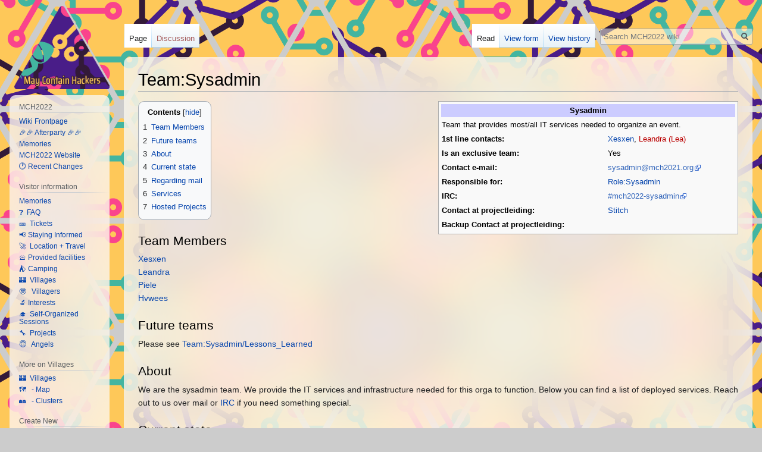

--- FILE ---
content_type: text/html; charset=UTF-8
request_url: https://wiki.mch2022.org/Team:Sysadmin
body_size: 51411
content:

<!DOCTYPE html>
<html class="client-nojs" lang="en" dir="ltr">
<head>
<meta charset="UTF-8"/>
<title>Team:Sysadmin - MCH2022 wiki</title>
<script>document.documentElement.className="client-js";RLCONF={"wgBreakFrames":!1,"wgSeparatorTransformTable":["",""],"wgDigitTransformTable":["",""],"wgDefaultDateFormat":"dmy","wgMonthNames":["","January","February","March","April","May","June","July","August","September","October","November","December"],"wgRequestId":"c1cf2f4a59578753c69f199f","wgCSPNonce":!1,"wgCanonicalNamespace":"","wgCanonicalSpecialPageName":!1,"wgNamespaceNumber":0,"wgPageName":"Team:Sysadmin","wgTitle":"Team:Sysadmin","wgCurRevisionId":18439,"wgRevisionId":18439,"wgArticleId":121,"wgIsArticle":!0,"wgIsRedirect":!1,"wgAction":"view","wgUserName":null,"wgUserGroups":["*"],"wgCategories":["Team","Sysadmin"],"wgPageContentLanguage":"en","wgPageContentModel":"wikitext","wgRelevantPageName":"Team:Sysadmin","wgRelevantArticleId":121,"wgIsProbablyEditable":!1,"wgRelevantPageIsProbablyEditable":!1,"wgRestrictionEdit":[],"wgRestrictionMove":[],"sdgDownArrowImage":
"/extensions/SemanticDrilldown/skins/down-arrow.png","sdgRightArrowImage":"/extensions/SemanticDrilldown/skins/right-arrow.png","wgPageFormsTargetName":null,"wgPageFormsAutocompleteValues":[],"wgPageFormsAutocompleteOnAllChars":!1,"wgPageFormsFieldProperties":[],"wgPageFormsCargoFields":[],"wgPageFormsDependentFields":[],"wgPageFormsCalendarValues":[],"wgPageFormsCalendarParams":[],"wgPageFormsCalendarHTML":null,"wgPageFormsGridValues":[],"wgPageFormsGridParams":[],"wgPageFormsContLangYes":null,"wgPageFormsContLangNo":null,"wgPageFormsContLangMonths":[],"wgPageFormsHeightForMinimizingInstances":800,"wgPageFormsShowOnSelect":[],"wgPageFormsScriptPath":"/extensions/PageForms","edgValues":null,"wgPageFormsEDSettings":null,"wgAmericanDates":!1,"wgPopupsReferencePreviews":!1,"wgPopupsConflictsWithNavPopupGadget":!1,"srfFilteredConfig":null,"egMapsScriptPath":"/extensions/Maps/","egMapsDebugJS":!1,"egMapsAvailableServices":["leaflet","googlemaps3"],"egMapsLeafletLayersApiKeys"
:{"MapBox":"","MapQuestOpen":"","Thunderforest":"","GeoportailFrance":""}};RLSTATE={"site.styles":"ready","noscript":"ready","user.styles":"ready","user":"ready","user.options":"loading","skins.vector.styles.legacy":"ready","mediawiki.toc.styles":"ready","ext.srf.styles":"ready","ext.smw.style":"ready","ext.smw.tooltip.styles":"ready"};RLPAGEMODULES=["ext.smw.style","ext.smw.tooltips","smw.entityexaminer","site","mediawiki.page.startup","mediawiki.page.ready","mediawiki.toc","skins.vector.legacy.js","ext.popups"];</script>
<script>(RLQ=window.RLQ||[]).push(function(){mw.loader.implement("user.options@1hzgi",function($,jQuery,require,module){/*@nomin*/mw.user.tokens.set({"patrolToken":"+\\","watchToken":"+\\","csrfToken":"+\\"});
});});</script>
<link rel="stylesheet" href="/load.php?lang=en&amp;modules=ext.smw.style%7Cext.smw.tooltip.styles&amp;only=styles&amp;skin=vector"/>
<link rel="stylesheet" href="/load.php?lang=en&amp;modules=ext.srf.styles&amp;only=styles&amp;skin=vector"/>
<link rel="stylesheet" href="/load.php?lang=en&amp;modules=mediawiki.toc.styles%7Cskins.vector.styles.legacy&amp;only=styles&amp;skin=vector"/>
<script async="" src="/load.php?lang=en&amp;modules=startup&amp;only=scripts&amp;raw=1&amp;skin=vector"></script>
<style>#mw-indicator-mw-helplink {display:none;}</style>
<meta name="ResourceLoaderDynamicStyles" content=""/>
<link rel="stylesheet" href="/load.php?lang=en&amp;modules=site.styles&amp;only=styles&amp;skin=vector"/>
<meta name="generator" content="MediaWiki 1.35.6"/>
<link rel="alternate" type="application/rdf+xml" title="Team:Sysadmin" href="/index.php?title=Special:ExportRDF/Team:Sysadmin&amp;xmlmime=rdf"/>
<link rel="shortcut icon" href="/favicon.ico"/>
<link rel="search" type="application/opensearchdescription+xml" href="/opensearch_desc.php" title="MCH2022 wiki (en)"/>
<link rel="EditURI" type="application/rsd+xml" href="https://wiki.mch2022.org/api.php?action=rsd"/>
<!--[if lt IE 9]><script src="/resources/lib/html5shiv/html5shiv.js"></script><![endif]-->
</head>
<body class="mediawiki ltr sitedir-ltr mw-hide-empty-elt ns-0 ns-subject page-Team_Sysadmin rootpage-Team_Sysadmin skin-vector action-view skin-vector-legacy">
<div id="mw-page-base" class="noprint"></div>
<div id="mw-head-base" class="noprint"></div>
<div id="content" class="mw-body" role="main">
	<a id="top"></a>
	<div id="siteNotice" class="mw-body-content"></div>
	<div class="mw-indicators mw-body-content">
	<div id="mw-indicator-smw-entity-examiner" class="mw-indicator"><div class="smw-entity-examiner smw-indicator-vertical-bar-loader" data-subject="Team:Sysadmin#0##" data-dir="ltr" data-uselang="" title="Running an examiner in the background"></div></div>
	</div>
	<h1 id="firstHeading" class="firstHeading" lang="en">Team:Sysadmin</h1>
	<div id="bodyContent" class="mw-body-content">
		<div id="siteSub" class="noprint">From MCH2022 wiki</div>
		<div id="contentSub"></div>
		<div id="contentSub2"></div>
		
		<div id="jump-to-nav"></div>
		<a class="mw-jump-link" href="#mw-head">Jump to navigation</a>
		<a class="mw-jump-link" href="#searchInput">Jump to search</a>
		<div id="mw-content-text" lang="en" dir="ltr" class="mw-content-ltr"><div class="mw-parser-output"><table style="width: 40em; font-size: 90%; border: 1px solid #aaaaaa; background-color: #f9f9f9; color: black; margin-bottom: 0.5em; margin-left: 1em; padding: 0.2em; float: right; clear: right; text-align:left;">
<tbody><tr>
<th style="text-align: center; background-color:#ccccff;" colspan="2">Sysadmin
</th></tr>
<tr>
<td colspan="2">Team that provides most/all IT services needed to organize an event.
</td></tr>
<tr>
<th>1st line contacts:
</th>
<td><a href="/User:Xesxen" title="User:Xesxen">Xesxen</a>, <a href="/index.php?title=Leandra_(Lea)&amp;action=edit&amp;redlink=1" class="new" title="Leandra (Lea) (page does not exist)">Leandra (Lea)</a>
</td></tr>
<tr>
<th valign="top">Is an exclusive team:
</th>
<td valign="top">Yes
</td></tr>
<tr>
<th valign="top">Contact e-mail:
</th>
<td valign="top"><a rel="nofollow" class="external text" href="mailto:sysadmin@mch2021.org">sysadmin@mch2021.org</a>
</td></tr>
<tr>
<th valign="top">Responsible for:
</th>
<td valign="top"><a href="/Role:Sysadmin" title="Role:Sysadmin">Role:Sysadmin</a>
</td></tr>
<tr>
<th valign="top">IRC:
</th>
<td valign="top"><a rel="nofollow" class="external text" href="irc://irc.oftc.net/mch2022-sysadmin">#mch2022-sysadmin</a>
</td></tr>
<tr>
<th valign="top">Contact at projectleiding:
</th>
<td valign="top"><a href="/User:Stitch" title="User:Stitch">Stitch</a>
</td></tr>
<tr>
<th valign="top">Backup Contact at projectleiding:
</th>
<td valign="top">
</td></tr></tbody></table>
<div id="toc" class="toc" role="navigation" aria-labelledby="mw-toc-heading"><input type="checkbox" role="button" id="toctogglecheckbox" class="toctogglecheckbox" style="display:none" /><div class="toctitle" lang="en" dir="ltr"><h2 id="mw-toc-heading">Contents</h2><span class="toctogglespan"><label class="toctogglelabel" for="toctogglecheckbox"></label></span></div>
<ul>
<li class="toclevel-1 tocsection-1"><a href="#Team_Members"><span class="tocnumber">1</span> <span class="toctext">Team Members</span></a></li>
<li class="toclevel-1 tocsection-2"><a href="#Future_teams"><span class="tocnumber">2</span> <span class="toctext">Future teams</span></a></li>
<li class="toclevel-1 tocsection-3"><a href="#About"><span class="tocnumber">3</span> <span class="toctext">About</span></a></li>
<li class="toclevel-1 tocsection-4"><a href="#Current_state"><span class="tocnumber">4</span> <span class="toctext">Current state</span></a></li>
<li class="toclevel-1 tocsection-5"><a href="#Regarding_mail"><span class="tocnumber">5</span> <span class="toctext">Regarding mail</span></a></li>
<li class="toclevel-1 tocsection-6"><a href="#Services"><span class="tocnumber">6</span> <span class="toctext">Services</span></a></li>
<li class="toclevel-1 tocsection-7"><a href="#Hosted_Projects"><span class="tocnumber">7</span> <span class="toctext">Hosted Projects</span></a></li>
</ul>
</div>

<h2><span class="mw-headline" id="Team_Members">Team Members</span></h2>
<div class="team-member"><a href="/User:Xesxen" title="User:Xesxen">Xesxen</a></div>
<div class="team-member"><a href="/User:Leandra" title="User:Leandra">Leandra</a></div>
<div class="team-member"><a href="/User:Piele" title="User:Piele">Piele</a></div>
<div class="team-member"><a href="/User:Hvwees" title="User:Hvwees">Hvwees</a></div>
<h2><span class="mw-headline" id="Future_teams">Future teams</span></h2>
<p>Please see <a href="/Team:Sysadmin/Lessons_Learned" title="Team:Sysadmin/Lessons Learned">Team:Sysadmin/Lessons_Learned</a>
</p>
<h2><span class="mw-headline" id="About">About</span></h2>
<p>We are the sysadmin team. We provide the IT services and infrastructure needed for this orga to function. Below you can find a list of deployed services. Reach out to us over mail or <a href="/IRC" title="IRC">IRC</a> if you need something special.
</p>
<h2><span class="mw-headline" id="Current_state">Current state</span></h2>
<p><b>Djent.</b>
</p>
<h2><span class="mw-headline" id="Regarding_mail">Regarding mail</span></h2>
<p>On August 16, we migrated to another mailserver. For the people that have a mailaccount, please adjust your settings for smtp / imap:
</p>
<ul><li>IMAP: mail.ifcat.org port 993, SSL/TLS</li>
<li>SMTP: mail.ifcat.org port 587, STARTTLS</li></ul>
<p>Your username does contain the domain part.
</p><p>Webmail: <a rel="nofollow" class="external free" href="https://webmail.mch2022.org/">https://webmail.mch2022.org/</a>
</p>
<h2><span class="mw-headline" id="Services">Services</span></h2>
<p><b>The list of active services will most likely not be up-to-date as services are being torn down, including the Wiki's edit feature.</b>
</p>
<div style="display: flex; flex-wrap: wrap;">
<table>

<tbody><tr>
<td style="padding: 20px; width:128px; height: 128px; vertical-align: text-top; border-bottom: 1px solid black;"><a href="/File:MCH2022_logo.png" class="image" title="MCH2022_logo.png"><img alt="MCH2022_logo.png" src="/images/thumb/d/d1/MCH2022_logo.png/128px-MCH2022_logo.png" decoding="async" width="128" height="97" srcset="/images/thumb/d/d1/MCH2022_logo.png/192px-MCH2022_logo.png 1.5x, /images/thumb/d/d1/MCH2022_logo.png/256px-MCH2022_logo.png 2x" /></a>
</td></tr>
<tr>
<td style="vertical-align: text-top; width:128px; height: 200px;">MCH2022 main website
<p><a rel="nofollow" class="external text" href="https://mch2022.org">https://mch2022.org</a>
</p><p><b>Support</b>: <a rel="nofollow" class="external text" href="https://gitlab.com/maycontainhackers/site-cyberforest">Source code</a>
</p><p><b>Maintainer</b>: Code: <a href="/User:Xesxen" title="User:Xesxen">Xesxen</a>, <a href="/User:Stitch" title="User:Stitch">Stitch</a>, you? (PR's welcome), Hosting: <a href="/User:Xesxen" title="User:Xesxen">Xesxen</a>
</p>
</td></tr></tbody></table>
<p><br />
</p>
<table>

<tbody><tr>
<td style="padding: 20px; width:128px; height: 128px; vertical-align: text-top; border-bottom: 1px solid black;"><a href="/File:Nextcloud.png" class="image" title="nextcloud.png"><img alt="nextcloud.png" src="/images/thumb/0/0f/Nextcloud.png/128px-Nextcloud.png" decoding="async" width="128" height="128" srcset="/images/thumb/0/0f/Nextcloud.png/192px-Nextcloud.png 1.5x, /images/thumb/0/0f/Nextcloud.png/256px-Nextcloud.png 2x" /></a>
</td></tr>
<tr>
<td style="vertical-align: text-top; width:128px; height: 200px;">Nextcloud, File sharing. Log in using your email address
<p><a rel="nofollow" class="external text" href="https://cloud.ifcat.org">https://cloud.ifcat.org</a>
</p><p><b>Support</b>: <a rel="nofollow" class="external text" href="https://nextcloud.com/support/">Documentation</a>
</p><p><b>Maintainer</b>: <a href="/User:Leandra" title="User:Leandra">Leandra</a>
</p>
</td></tr></tbody></table>
<p><br />
</p>
<table>

<tbody><tr>
<td style="padding: 20px; width:128px; height: 128px; vertical-align: text-top; border-bottom: 1px solid black;"><a href="/File:Mumble.png" class="image" title="mumble.png"><img alt="mumble.png" src="/images/5/5c/Mumble.png" decoding="async" width="128" height="128" /></a>
</td></tr>
<tr>
<td style="vertical-align: text-top; width:128px; height: 200px;">Mumble, Voice chat
<p>mumble.mch20222.org
</p><p><b>Support</b>: <a rel="nofollow" class="external text" href="http://www.mumble.com/mumble-server-support.php">Manual</a>, voice support available
</p><p><b>Maintainer</b>: <a href="/index.php?title=User:...&amp;action=edit&amp;redlink=1" class="new" title="User:... (page does not exist)">...</a>
</p>
</td></tr></tbody></table>
<p><br />
</p>
<table>

<tbody><tr>
<td style="padding: 20px; width:128px; height: 128px; vertical-align: text-top; border-bottom: 1px solid black;"><a href="/File:Mailman.png" class="image" title="mailman.png"><img alt="mailman.png" src="/images/0/0d/Mailman.png" decoding="async" width="128" height="80" /></a>
</td></tr>
<tr>
<td style="vertical-align: text-top; width:128px; height: 200px;">Mailman, Group mailing lists
<p><a rel="nofollow" class="external text" href="https://lists.mch2022.org/">lists.mch2022.org</a>
</p><p><b>Support</b>: <a rel="nofollow" class="external text" href="http://www.list.org/users.html">user guide</a>
</p><p><b>Maintainer</b>: <a href="/User:Hvwees" title="User:Hvwees">hvwees</a>
</p>
</td></tr></tbody></table>
<p><br />
</p>
<table>

<tbody><tr>
<td style="padding: 20px; width:128px; height: 128px; vertical-align: text-top; border-bottom: 1px solid black;"><a href="/File:Zammad.png" class="image" title="zammad.png"><img alt="zammad.png" src="/images/thumb/c/cd/Zammad.png/128px-Zammad.png" decoding="async" width="128" height="117" srcset="/images/thumb/c/cd/Zammad.png/192px-Zammad.png 1.5x, /images/thumb/c/cd/Zammad.png/256px-Zammad.png 2x" /></a>
</td></tr>
<tr>
<td style="vertical-align: text-top; width:128px; height: 200px;">Zammad, Support Ticketing System
<p><a rel="nofollow" class="external text" href="https://support.mch2022.org">support.mch2022.org</a>
</p><p><b>Support</b>: <a rel="nofollow" class="external autonumber" href="https://docs.zammad.org/en/latest/">[1]</a>
</p><p><b>Maintainer</b>: <a href="/User:Hvwees" title="User:Hvwees">hvwees</a>
</p>
</td></tr></tbody></table>
<p><br />
</p>
<table>

<tbody><tr>
<td style="padding: 20px; width:128px; height: 128px; vertical-align: text-top; border-bottom: 1px solid black;"><a href="/File:Etherpad.png" class="image" title="etherpad.png"><img alt="etherpad.png" src="/images/a/ab/Etherpad.png" decoding="async" width="128" height="128" /></a>
</td></tr>
<tr>
<td style="vertical-align: text-top; width:128px; height: 200px;">Etherpad, Colaborative text editing
<p><a rel="nofollow" class="external text" href="https://pad.ifcat.org">pad.ifcat.org</a>
</p><p><b>Support</b>: <a rel="nofollow" class="external text" href="https://github.com/ether/etherpad-lite">small demo</a>
</p><p><b>Maintainer</b>: <a href="/index.php?title=User:...&amp;action=edit&amp;redlink=1" class="new" title="User:... (page does not exist)">...</a>
</p>
</td></tr></tbody></table>
<p><br />
</p>
<table>

<tbody><tr>
<td style="padding: 20px; width:128px; height: 128px; vertical-align: text-top; border-bottom: 1px solid black;"><a href="/File:Pretalx.png" class="image" title="Pretalx.png"><img alt="Pretalx.png" src="/images/thumb/d/d5/Pretalx.png/128px-Pretalx.png" decoding="async" width="128" height="128" srcset="/images/thumb/d/d5/Pretalx.png/192px-Pretalx.png 1.5x, /images/thumb/d/d5/Pretalx.png/256px-Pretalx.png 2x" /></a>
</td></tr>
<tr>
<td style="vertical-align: text-top; width:128px; height: 200px;">Pretalx, Call for Papers system
<p><a rel="nofollow" class="external text" href="https://cfp.mch2022.org">cfp.mch2022.org</a>
</p><p><b>Support</b>: <a rel="nofollow" class="external autonumber" href="https://github.com/pretalx/pretalx">[2]</a>
</p><p><b>Maintainer</b>: <a href="/User:Hvwees" title="User:Hvwees">hvwees</a>
</p>
</td></tr></tbody></table>
<p><br />
</p>
<table>

<tbody><tr>
<td style="padding: 20px; width:128px; height: 128px; vertical-align: text-top; border-bottom: 1px solid black;"><a href="/File:Engelsystem.png" class="image" title="engelsystem.png"><img alt="engelsystem.png" src="/images/6/63/Engelsystem.png" decoding="async" width="128" height="128" /></a>
</td></tr>
<tr>
<td style="vertical-align: text-top; width:128px; height: 200px;">Engelsystem Volunteer registration
<p><a rel="nofollow" class="external text" href="https://angel.mch2022.org">angel.mch2022.org</a>
</p><p><b>Support</b>: <a rel="nofollow" class="external text" href="https://github.com/engelsystem/engelsystem">github</a>
</p><p><b>Maintainer</b>: <a href="/User:Leandra" title="User:Leandra">Leandra</a>
</p>
</td></tr></tbody></table>
<p><br />
</p>
<table>

<tbody><tr>
<td style="padding: 20px; width:128px; height: 128px; vertical-align: text-top; border-bottom: 1px solid black;"><a href="/File:Mediawiki.png" class="image" title="mediawiki.png"><img alt="mediawiki.png" src="/images/0/05/Mediawiki.png" decoding="async" width="128" height="128" /></a>
</td></tr>
<tr>
<td style="vertical-align: text-top; width:128px; height: 200px;">Mediawiki, Wiki / Knowledge sharing system
<p><a rel="nofollow" class="external text" href="https://wiki.mch2022.org">wiki.mch2022.org</a>
</p><p><b>Support</b>: <a class="external text" href="https://www.mediawiki.org/wiki/Help:Contents">mediawiki help</a>
</p><p><b>Maintainer</b>: Maint: <a href="/index.php?title=User:...&amp;action=edit&amp;redlink=1" class="new" title="User:... (page does not exist)">...</a> SMW: <a href="/User:Stitch" title="User:Stitch">stitch</a>
</p>
</td></tr></tbody></table>
<p><br />
</p>
<table>

<tbody><tr>
<td style="padding: 20px; width:128px; height: 128px; vertical-align: text-top; border-bottom: 1px solid black;"><a href="/File:Jitsi.png" class="image" title="jitsi.png"><img alt="jitsi.png" src="/images/thumb/b/bc/Jitsi.png/128px-Jitsi.png" decoding="async" width="128" height="128" srcset="/images/thumb/b/bc/Jitsi.png/192px-Jitsi.png 1.5x, /images/thumb/b/bc/Jitsi.png/256px-Jitsi.png 2x" /></a>
</td></tr>
<tr>
<td style="vertical-align: text-top; width:128px; height: 200px;">Jitsi, video conferencing platform
<p><a rel="nofollow" class="external text" href="https://meet.social.mch2022.org/">meet.social.mch2022.org</a>
</p><p><b>Support</b>: [...]
</p><p><b>Maintainer</b>: <a href="/User:Piele" title="User:Piele">Piele</a>, <a href="/User:Leandra" title="User:Leandra">Leandra</a>
</p>
</td></tr></tbody></table>
<p><br />
</p>
<table>

<tbody><tr>
<td style="padding: 20px; width:128px; height: 128px; vertical-align: text-top; border-bottom: 1px solid black;"><a href="/File:Workadventure.png" class="image" title="workadventure.png"><img alt="workadventure.png" src="/images/thumb/e/e6/Workadventure.png/126px-Workadventure.png" decoding="async" width="126" height="128" srcset="/images/thumb/e/e6/Workadventure.png/189px-Workadventure.png 1.5x, /images/thumb/e/e6/Workadventure.png/252px-Workadventure.png 2x" /></a>
</td></tr>
<tr>
<td style="vertical-align: text-top; width:128px; height: 200px;">WorkAdventure, adventure platform with jitsi rooms
<p><a rel="nofollow" class="external text" href="https://play.social.mch2022.org/">play.social.mch2022.org</a>
</p><p><b>Support</b>: [...]
</p><p><b>Maintainer</b>: <a href="/User:Piele" title="User:Piele">Piele</a>, <a href="/User:Leandra" title="User:Leandra">Leandra</a>
</p>
</td></tr></tbody></table>
<p><br />
</p>
<table>

<tbody><tr>
<td style="padding: 20px; width:128px; height: 128px; vertical-align: text-top; border-bottom: 1px solid black;"><a href="/File:Keycloak.png" class="image" title="keycloak.png"><img alt="keycloak.png" src="/images/thumb/5/5e/Keycloak.png/128px-Keycloak.png" decoding="async" width="128" height="128" srcset="/images/thumb/5/5e/Keycloak.png/192px-Keycloak.png 1.5x, /images/thumb/5/5e/Keycloak.png/256px-Keycloak.png 2x" /></a>
</td></tr>
<tr>
<td style="vertical-align: text-top; width:128px; height: 200px;">Keycloak password management
<p><a rel="nofollow" class="external text" href="http://sso.mch2022.org/auth/realms/mch2022/account">sso.mch2022.org</a>
</p><p><b>Support</b>: <a rel="nofollow" class="external autonumber" href="https://www.keycloak.org/documentation">[3]</a>
</p><p><b>Maintainer</b>: <a href="/User:Xesxen" title="User:Xesxen">Xesxen</a>
</p>
</td></tr></tbody></table>
<p><br />
</p>
<table>

<tbody><tr>
<td style="padding: 20px; width:128px; height: 128px; vertical-align: text-top; border-bottom: 1px solid black;"><a href="/File:Wordpress.png" class="image" title="wordpress.png"><img alt="wordpress.png" src="/images/thumb/f/f1/Wordpress.png/128px-Wordpress.png" decoding="async" width="128" height="127" srcset="/images/thumb/f/f1/Wordpress.png/192px-Wordpress.png 1.5x, /images/thumb/f/f1/Wordpress.png/256px-Wordpress.png 2x" /></a>
</td></tr>
<tr>
<td style="vertical-align: text-top; width:128px; height: 200px;">Wordpress, Blogging system
<p><a rel="nofollow" class="external text" href="https://mch2022.org">mch2022.org</a>
</p><p><b>Support</b>: <a rel="nofollow" class="external autonumber" href="https://wordpress.org/plugins/documentation/">[4]</a>
</p><p><b>Maintainer</b>: <a href="/User:Xesxen" title="User:Xesxen">Xesxen</a>
</p>
</td></tr></tbody></table>
<p><br />
</p>
<table>

<tbody><tr>
<td style="padding: 20px; width:128px; height: 128px; vertical-align: text-top; border-bottom: 1px solid black;"><a href="/File:Gitlab.png" class="image" title="Gitlab.png"><img alt="Gitlab.png" src="/images/thumb/f/f1/Gitlab.png/128px-Gitlab.png" decoding="async" width="128" height="128" srcset="/images/thumb/f/f1/Gitlab.png/192px-Gitlab.png 1.5x, /images/thumb/f/f1/Gitlab.png/256px-Gitlab.png 2x" /></a>
</td></tr>
<tr>
<td style="vertical-align: text-top; width:128px; height: 200px;">Gitlab, Source hosting (external)
<p><a rel="nofollow" class="external text" href="https://gitlab.com/maycontainhackers/">Gitlab: MayContainHackers</a>
</p><p><b>Support</b>: <a rel="nofollow" class="external autonumber" href="https://docs.gitlab.com/">[5]</a>
</p><p><b>Maintainer</b>: <a href="/User:Xesxen" title="User:Xesxen">Xesxen</a>
</p>
</td></tr></tbody></table>
<p><br />
</p>
<table>

<tbody><tr>
<td style="padding: 20px; width:128px; height: 128px; vertical-align: text-top; border-bottom: 1px solid black;"><a href="/File:Pretix.png" class="image" title="Pretix.png"><img alt="Pretix.png" src="/images/thumb/1/13/Pretix.png/128px-Pretix.png" decoding="async" width="128" height="128" srcset="/images/thumb/1/13/Pretix.png/192px-Pretix.png 1.5x, /images/1/13/Pretix.png 2x" /></a>
</td></tr>
<tr>
<td style="vertical-align: text-top; width:128px; height: 200px;">Pretix, Ticket system (Hosting only)
<p><a rel="nofollow" class="external text" href="https://tickets.mch2022.org">tickets.mch2022.org</a>
</p><p><b>Support</b>: <a rel="nofollow" class="external text" href="https://pretix.eu/about/en/">pretix.eu</a>
</p><p><b>Maintainer</b>: <a href="/User:Martin" title="User:Martin">Martin</a>
</p>
</td></tr></tbody></table>
<p><br />
</p>
<table>

<tbody><tr>
<td style="padding: 20px; width:128px; height: 128px; vertical-align: text-top; border-bottom: 1px solid black;"><a href="/File:Mqtt.png" class="image" title="mqtt.png"><img alt="mqtt.png" src="/images/thumb/c/c9/Mqtt.png/128px-Mqtt.png" decoding="async" width="128" height="33" srcset="/images/thumb/c/c9/Mqtt.png/192px-Mqtt.png 1.5x, /images/thumb/c/c9/Mqtt.png/256px-Mqtt.png 2x" /></a>
</td></tr>
<tr>
<td style="vertical-align: text-top; width:128px; height: 200px;">MQTT, metric broadcast system <i>Decommissioned</i>
<p>mqtt://mqtt.mch2022.org wss://mqtt.mch2022.org
</p><p><b>Support</b>: [...]
</p><p><b>Maintainer</b>: <a href="/User:Xesxen" title="User:Xesxen">Xesxen</a>
</p>
</td></tr></tbody></table>
<p><br />
</p>
<table>

<tbody><tr>
<td style="padding: 20px; width:128px; height: 128px; vertical-align: text-top; border-bottom: 1px solid black;"><a href="/File:Grafana.svg" class="image" title="Grafana.svg"><img alt="Grafana.svg" src="/images/thumb/a/ab/Grafana.svg/84px-Grafana.svg.png" decoding="async" width="84" height="90" srcset="/images/thumb/a/ab/Grafana.svg/126px-Grafana.svg.png 1.5x, /images/thumb/a/ab/Grafana.svg/168px-Grafana.svg.png 2x" /></a>
</td></tr>
<tr>
<td style="vertical-align: text-top; width:128px; height: 200px;">Grafana, dashboarding
<p><a rel="nofollow" class="external text" href="https://grafana.mch2022.org">grafana.mch2022.org</a>
</p><p><b>Support</b>: [...]
</p><p><b>Maintainer</b>: <a href="/User:Xesxen" title="User:Xesxen">Xesxen</a>
</p>
</td></tr></tbody></table>
<p><br />
</p>
<table>

<tbody><tr>
<td style="padding: 20px; width:128px; height: 128px; vertical-align: text-top; border-bottom: 1px solid black;">[[image:|128x128px|]]
</td></tr>
<tr>
<td style="vertical-align: text-top; width:128px; height: 200px;">MCH2022 map
<p><a rel="nofollow" class="external text" href="https://map.mch2022.org">map.mch2022.org</a>
</p><p><b>Support</b>: 
</p><p><b>Maintainer</b>: Dev/Bug: <a href="/User:Redlizard" title="User:Redlizard">Redlizard</a>, Maint: <a href="/User:Xesxen" title="User:Xesxen">Xesxen</a>
</p>
</td></tr></tbody></table>
<p><br />
</p>
<table>

<tbody><tr>
<td style="padding: 20px; width:128px; height: 128px; vertical-align: text-top; border-bottom: 1px solid black;">[[image:|128x128px|]]
</td></tr>
<tr>
<td style="vertical-align: text-top; width:128px; height: 200px;">Zabbix, Monitoring
<p><br />
</p><p><b>Support</b>: 
</p><p><b>Maintainer</b>: Maint: <a href="/User:Xesxen" title="User:Xesxen">Xesxen</a>
</p>
</td></tr></tbody></table>
<p><br />
</p>
</div>
<div style="clear: both;">
<h2><span class="mw-headline" id="Hosted_Projects">Hosted Projects</span></h2>
<p>Projects which enhance the MCH event organisation
</p>
<div style="display: flex; flex-wrap: wrap;">
<table>

<tbody><tr>
<td style="padding: 20px; width:128px; height: 128px; vertical-align: text-top; border-bottom: 1px solid black;"><a href="/File:Sopel.png" class="image" title="sopel.png"><img alt="sopel.png" src="/images/thumb/f/fe/Sopel.png/128px-Sopel.png" decoding="async" width="128" height="128" srcset="/images/thumb/f/fe/Sopel.png/192px-Sopel.png 1.5x, /images/thumb/f/fe/Sopel.png/256px-Sopel.png 2x" /></a>
</td></tr>
<tr>
<td style="vertical-align: text-top; width:128px; height: 200px;">Sopel IRC Bot "ticketbot" in #mch2022. Runs <a rel="nofollow" class="external text" href="https://github.com/hp197/mch2022_ticketbot">a pretix plugin</a> <i>Decommissioned</i>
<p><br />
</p><p><b>Support</b>: 
</p><p><b>Maintainer</b>: <a href="/User:Xesxen" title="User:Xesxen">Xesxen</a>
</p>
</td></tr></tbody></table>
<p><br />
</p>
<table>

<tbody><tr>
<td style="padding: 20px; width:128px; height: 128px; vertical-align: text-top; border-bottom: 1px solid black;">[[image:|128x128px|]]
</td></tr>
<tr>
<td style="vertical-align: text-top; width:128px; height: 200px;"><a rel="nofollow" class="external text" href="https://github.com/hp197/mch2022_ticketqueue">Pretix MQTT relay</a> <i>Decommissioned</i>
<p><br />
</p><p><b>Support</b>: 
</p><p><b>Maintainer</b>: <a href="/User:Xesxen" title="User:Xesxen">Xesxen</a>
</p>
</td></tr></tbody></table>
<p><br />
</p><p><br />
</p>
</div></div>
<!-- 
NewPP limit report
Cached time: 20251212164437
Cache expiry: 86400
Dynamic content: false
Complications: []
[SMW] In‐text annotation parser time: 0.004 seconds
CPU time usage: 0.105 seconds
Real time usage: 0.127 seconds
Preprocessor visited node count: 779/1000000
Post‐expand include size: 11615/2097152 bytes
Template argument size: 4068/2097152 bytes
Highest expansion depth: 7/40
Expensive parser function count: 0/100
Unstrip recursion depth: 0/20
Unstrip post‐expand size: 0/5000000 bytes
-->
<!--
Transclusion expansion time report (%,ms,calls,template)
100.00%   75.825      1 -total
 81.44%   61.751      1 Template:Team
 31.36%   23.777      2 Template:SetSeparatorName
 29.31%   22.227      2 Template:FixedUserLink
 13.15%    9.969      4 Template:TeamMemberEntry
  4.15%    3.147     21 Template:Service
  3.34%    2.535      4 Template:RemoveTeamPrefix
  1.60%    1.216      1 Template:RemoveTeamPrefixCheck
-->

<!-- Saved in parser cache with key ifcatwikidb:pcache:idhash:121-0!dateformat=default and timestamp 20251212164437 and revision id 18439
 -->
</div></div><div class="printfooter">Retrieved from "<a dir="ltr" href="https://wiki.mch2022.org/index.php?title=Team:Sysadmin&amp;oldid=18439">https://wiki.mch2022.org/index.php?title=Team:Sysadmin&amp;oldid=18439</a>"</div>
		<div id="catlinks" class="catlinks" data-mw="interface"><div id="mw-normal-catlinks" class="mw-normal-catlinks"><a href="/Special:Categories" title="Special:Categories">Categories</a>: <ul><li><a href="/Category:Team" title="Category:Team">Team</a></li><li><a href="/index.php?title=Category:Sysadmin&amp;action=edit&amp;redlink=1" class="new" title="Category:Sysadmin (page does not exist)">Sysadmin</a></li></ul></div></div>
	</div>
</div>

<div id="mw-navigation">
	<h2>Navigation menu</h2>
	<div id="mw-head">
		<!-- Please do not use role attribute as CSS selector, it is deprecated. -->
<nav id="p-personal" class="vector-menu-empty emptyPortlet vector-menu" aria-labelledby="p-personal-label" role="navigation" 
	 >
	<h3 id="p-personal-label">
		<span>Personal tools</span>
	</h3>
	<!-- Please do not use the .body class, it is deprecated. -->
	<div class="body vector-menu-content">
		<!-- Please do not use the .menu class, it is deprecated. -->
		<ul class="vector-menu-content-list"></ul>
		
	</div>
</nav>


		<div id="left-navigation">
			<!-- Please do not use role attribute as CSS selector, it is deprecated. -->
<nav id="p-namespaces" class="vector-menu vector-menu-tabs vectorTabs" aria-labelledby="p-namespaces-label" role="navigation" 
	 >
	<h3 id="p-namespaces-label">
		<span>Namespaces</span>
	</h3>
	<!-- Please do not use the .body class, it is deprecated. -->
	<div class="body vector-menu-content">
		<!-- Please do not use the .menu class, it is deprecated. -->
		<ul class="vector-menu-content-list"><li id="ca-nstab-main" class="selected"><a href="/Team:Sysadmin" title="View the content page [c]" accesskey="c">Page</a></li><li id="ca-talk" class="new"><a href="/index.php?title=Talk:Team:Sysadmin&amp;action=edit&amp;redlink=1" rel="discussion" title="Discussion about the content page (page does not exist) [t]" accesskey="t">Discussion</a></li></ul>
		
	</div>
</nav>


			<!-- Please do not use role attribute as CSS selector, it is deprecated. -->
<nav id="p-variants" class="vector-menu-empty emptyPortlet vector-menu vector-menu-dropdown vectorMenu" aria-labelledby="p-variants-label" role="navigation" 
	 >
	<input type="checkbox" class="vector-menu-checkbox vectorMenuCheckbox" aria-labelledby="p-variants-label" />
	<h3 id="p-variants-label">
		<span>Variants</span>
	</h3>
	<!-- Please do not use the .body class, it is deprecated. -->
	<div class="body vector-menu-content">
		<!-- Please do not use the .menu class, it is deprecated. -->
		<ul class="menu vector-menu-content-list"></ul>
		
	</div>
</nav>


		</div>
		<div id="right-navigation">
			<!-- Please do not use role attribute as CSS selector, it is deprecated. -->
<nav id="p-views" class="vector-menu vector-menu-tabs vectorTabs" aria-labelledby="p-views-label" role="navigation" 
	 >
	<h3 id="p-views-label">
		<span>Views</span>
	</h3>
	<!-- Please do not use the .body class, it is deprecated. -->
	<div class="body vector-menu-content">
		<!-- Please do not use the .menu class, it is deprecated. -->
		<ul class="vector-menu-content-list"><li id="ca-view" class="collapsible selected"><a href="/Team:Sysadmin">Read</a></li><li id="ca-formedit" class="collapsible"><a href="/index.php?title=Team:Sysadmin&amp;action=formedit" title="Edit this page with a form [&amp;]" accesskey="&amp;">View form</a></li><li id="ca-history" class="collapsible"><a href="/index.php?title=Team:Sysadmin&amp;action=history" title="Past revisions of this page [h]" accesskey="h">View history</a></li></ul>
		
	</div>
</nav>


			<!-- Please do not use role attribute as CSS selector, it is deprecated. -->
<nav id="p-cactions" class="vector-menu-empty emptyPortlet vector-menu vector-menu-dropdown vectorMenu" aria-labelledby="p-cactions-label" role="navigation" 
	 >
	<input type="checkbox" class="vector-menu-checkbox vectorMenuCheckbox" aria-labelledby="p-cactions-label" />
	<h3 id="p-cactions-label">
		<span>More</span>
	</h3>
	<!-- Please do not use the .body class, it is deprecated. -->
	<div class="body vector-menu-content">
		<!-- Please do not use the .menu class, it is deprecated. -->
		<ul class="menu vector-menu-content-list"></ul>
		
	</div>
</nav>


			<div id="p-search" role="search">
	<h3 >
		<label for="searchInput">Search</label>
	</h3>
	<form action="/index.php" id="searchform">
		<div id="simpleSearch">
			<input type="search" name="search" placeholder="Search MCH2022 wiki" title="Search MCH2022 wiki [f]" accesskey="f" id="searchInput"/>
			<input type="hidden" name="title" value="Special:Search">
			<input type="submit" name="fulltext" value="Search" title="Search the pages for this text" id="mw-searchButton" class="searchButton mw-fallbackSearchButton"/>
			<input type="submit" name="go" value="Go" title="Go to a page with this exact name if it exists" id="searchButton" class="searchButton"/>
		</div>
	</form>
</div>

		</div>
	</div>
	
<div id="mw-panel">
	<div id="p-logo" role="banner">
		<a  title="Visit the main page" class="mw-wiki-logo" href="/Main_Page"></a>
	</div>
	<!-- Please do not use role attribute as CSS selector, it is deprecated. -->
<nav id="p-navigation" class="vector-menu-empty emptyPortlet vector-menu vector-menu-portal portal portal-first" aria-labelledby="p-navigation-label" role="navigation" 
	 >
	<h3 id="p-navigation-label">
		<span>Navigation</span>
	</h3>
	<!-- Please do not use the .body class, it is deprecated. -->
	<div class="body vector-menu-content">
		<!-- Please do not use the .menu class, it is deprecated. -->
		<ul class="vector-menu-content-list"></ul>
		
	</div>
</nav>


	<!-- Please do not use role attribute as CSS selector, it is deprecated. -->
<nav id="p-MCH2022" class="vector-menu vector-menu-portal portal" aria-labelledby="p-MCH2022-label" role="navigation" 
	 >
	<h3 id="p-MCH2022-label">
		<span>MCH2022</span>
	</h3>
	<!-- Please do not use the .body class, it is deprecated. -->
	<div class="body vector-menu-content">
		<!-- Please do not use the .menu class, it is deprecated. -->
		<ul class="vector-menu-content-list"><li id="n-Wiki-Frontpage"><a href="/Main_Page">Wiki Frontpage</a></li><li id="n-.F0.9F.8E.89.F0.9F.8E.89-Afterparty-.F0.9F.8E.89.F0.9F.8E.89"><a href="/Afterparty">🎉🎉 Afterparty 🎉🎉</a></li><li id="n-Memories"><a href="/Memories">Memories</a></li><li id="n-MCH2022-Website"><a href="https://MCH2022.org" rel="nofollow">MCH2022 Website</a></li><li id="n-.F0.9F.95.90--Recent-Changes"><a href="/Special:RecentChanges">🕐  Recent Changes</a></li></ul>
		
	</div>
</nav>

<!-- Please do not use role attribute as CSS selector, it is deprecated. -->
<nav id="p-Visitor information" class="vector-menu vector-menu-portal portal" aria-labelledby="p-Visitor information-label" role="navigation" 
	 >
	<h3 id="p-Visitor information-label">
		<span>Visitor information</span>
	</h3>
	<!-- Please do not use the .body class, it is deprecated. -->
	<div class="body vector-menu-content">
		<!-- Please do not use the .menu class, it is deprecated. -->
		<ul class="vector-menu-content-list"><li id="n-Memories"><a href="/Memories">Memories</a></li><li id="n-.E2.9D.93-.C2.A0FAQ"><a href="/FAQ">❓  FAQ</a></li><li id="n-.F0.9F.8E.AB-.C2.A0Tickets"><a href="/Tickets">🎫  Tickets</a></li><li id="n-.F0.9F.93.A2--Staying-Informed"><a href="/Staying_informed">📢  Staying Informed</a></li><li id="n-.F0.9F.9A.80-.C2.A0Location-.2B-Travel"><a href="/Location">🚀  Location + Travel</a></li><li id="n-.F0.9F.9B.8E--Provided-facilities"><a href="/Facilities">🛎  Provided facilities</a></li><li id="n-.E2.9B.BA.EF.B8.8F--Camping"><a href="/Camping">⛺️  Camping</a></li><li id="n-.F0.9F.8F.B0-.C2.A0Villages"><a href="/Villages">🏰  Villages</a></li><li id="n-.F0.9F.A4.93-.C2.A0-Villagers"><a href="/Villagers">🤓   Villagers</a></li><li id="n-.F0.9F.94.AC--Interests"><a href="/Interests">🔬  Interests</a></li><li id="n-.F0.9F.8E.93-.C2.A0Self-Organized-Sessions"><a href="/Self-organized_Sessions">🎓  Self-Organized Sessions</a></li><li id="n-.F0.9F.94.A7-.C2.A0Projects"><a href="/Projects">🔧  Projects</a></li><li id="n-.F0.9F.98.87-.C2.A0-Angels"><a href="/Angels">😇   Angels</a></li></ul>
		
	</div>
</nav>

<!-- Please do not use role attribute as CSS selector, it is deprecated. -->
<nav id="p-More on Villages" class="vector-menu vector-menu-portal portal" aria-labelledby="p-More on Villages-label" role="navigation" 
	 >
	<h3 id="p-More on Villages-label">
		<span>More on Villages</span>
	</h3>
	<!-- Please do not use the .body class, it is deprecated. -->
	<div class="body vector-menu-content">
		<!-- Please do not use the .menu class, it is deprecated. -->
		<ul class="vector-menu-content-list"><li id="n-.F0.9F.8F.B0-.C2.A0Villages"><a href="/Villages">🏰  Villages</a></li><li id="n-.F0.9F.97.BA.EF.B8.8F-.C2.A0---Map"><a href="/Villages/Map">🗺️   - Map</a></li><li id="n-.F0.9F.8F.98.EF.B8.8F-.C2.A0---Clusters"><a href="/Clusters">🏘️   - Clusters</a></li></ul>
		
	</div>
</nav>

<!-- Please do not use role attribute as CSS selector, it is deprecated. -->
<nav id="p-Create New" class="vector-menu vector-menu-portal portal" aria-labelledby="p-Create New-label" role="navigation" 
	 >
	<h3 id="p-Create New-label">
		<span>Create New</span>
	</h3>
	<!-- Please do not use the .body class, it is deprecated. -->
	<div class="body vector-menu-content">
		<!-- Please do not use the .menu class, it is deprecated. -->
		<ul class="vector-menu-content-list"><li id="n-.F0.9F.92.9B-.C2.A0-Wiki-Account"><a href="/Special:CreateAccount">💛   Wiki Account</a></li><li id="n-.F0.9F.92.99-.C2.A0-Village"><a href="/Form:Village">💙   Village</a></li><li id="n-.F0.9F.92.9A-.C2.A0-Self-Organized-Session"><a href="/Form:Session">💚   Self-Organized Session</a></li><li id="n-.F0.9F.92.9D-.C2.A0-Project"><a href="/Form:Project">💝   Project</a></li><li id="n-.F0.9F.98.87-.C2.A0-Signup-as-angel"><a href="https://angel.mch2022.org/login" rel="nofollow">😇   Signup as angel</a></li></ul>
		
	</div>
</nav>

<!-- Please do not use role attribute as CSS selector, it is deprecated. -->
<nav id="p-Information" class="vector-menu vector-menu-portal portal" aria-labelledby="p-Information-label" role="navigation" 
	 >
	<h3 id="p-Information-label">
		<span>Information</span>
	</h3>
	<!-- Please do not use the .body class, it is deprecated. -->
	<div class="body vector-menu-content">
		<!-- Please do not use the .menu class, it is deprecated. -->
		<ul class="vector-menu-content-list"><li id="n-.F0.9F.92.AA-Volunteering"><a href="/Volunteering_Guide">💪 Volunteering</a></li><li id="n-.F0.9F.92.BB-Network"><a href="/Network">💻 Network</a></li><li id="n-.E2.98.8E.EF.B8.8F-Phone"><a href="/Phone">☎️ Phone</a></li><li id="n-.F0.9F.9A.A4--Harbour"><a href="/Harbour">🚤  Harbour</a></li><li id="n-.F0.9F.91.AA-Family-Zone"><a href="/Family_Village">👪 Family Zone</a></li><li id="n-.F0.9F.93.9B--Badge"><a href="/Badge">📛  Badge</a></li><li id="n-.F0.9F.93.A3-Promotion"><a href="/Promotion">📣 Promotion</a></li></ul>
		
	</div>
</nav>

<!-- Please do not use role attribute as CSS selector, it is deprecated. -->
<nav id="p-Organization" class="vector-menu vector-menu-portal portal" aria-labelledby="p-Organization-label" role="navigation" 
	 >
	<h3 id="p-Organization-label">
		<span>Organization</span>
	</h3>
	<!-- Please do not use the .body class, it is deprecated. -->
	<div class="body vector-menu-content">
		<!-- Please do not use the .menu class, it is deprecated. -->
		<ul class="vector-menu-content-list"><li id="n-.F0.9F.92.AA-Volunteering"><a href="/Volunteering_Guide">💪 Volunteering</a></li><li id="n-.F0.9F.93.B0-Vacancies"><a href="/Vacancies">📰 Vacancies</a></li><li id="n-.F0.9F.A6.84-Teams"><a href="/Teams">🦄 Teams</a></li><li id="n-.F0.9F.93.85-Timeline"><a href="/Timeline">📅 Timeline</a></li><li id="n-.F0.9F.8F.A0-Meetings"><a href="/Meetings">🏠 Meetings</a></li></ul>
		
	</div>
</nav>

<!-- Please do not use role attribute as CSS selector, it is deprecated. -->
<nav id="p-Teams and specific information" class="vector-menu vector-menu-portal portal" aria-labelledby="p-Teams and specific information-label" role="navigation" 
	 >
	<h3 id="p-Teams and specific information-label">
		<span>Teams and specific information</span>
	</h3>
	<!-- Please do not use the .body class, it is deprecated. -->
	<div class="body vector-menu-content">
		<!-- Please do not use the .menu class, it is deprecated. -->
		<ul class="vector-menu-content-list"><li id="n-.F0.9F.A6.84-Teams"><a href="/Teams">🦄 Teams</a></li><li id="n-Team:-Accessibility"><a href="/Team:Accessibility">Team: Accessibility</a></li><li id="n-Team:-Badge"><a href="/Team:Badge">Team: Badge</a></li><li id="n-Team:-Clothing-production"><a href="/Team:Clothing_production">Team: Clothing production</a></li><li id="n-Team:-Cohesion"><a href="/Team:Cohesion">Team: Cohesion</a></li><li id="n-Team:-ColourMyMCH"><a href="/Team:ColourMyMCH">Team: ColourMyMCH</a></li><li id="n-Team:-Content"><a href="/Team:Content">Team: Content</a></li><li id="n-Team:-Deco"><a href="/Team:Deco">Team: Deco</a></li><li id="n-Team:-Family"><a href="/Team:Family">Team: Family</a></li><li id="n-Team:-Finance"><a href="/Team:Finance">Team: Finance</a></li><li id="n-Team:-Fire"><a href="/Team:Fire">Team: Fire</a></li><li id="n-Team:-First-AID"><a href="/Team:First-AID">Team: First-AID</a></li><li id="n-Team:-Heralds"><a href="/Team:Heralds">Team: Heralds</a></li><li id="n-Team:-Horeca"><a href="/Team:Horeca">Team: Horeca</a></li><li id="n-Team:-Huisstijl"><a href="/Team:Huisstijl">Team: Huisstijl</a></li><li id="n-Team:-Info"><a href="/Team:Info">Team: Info</a></li><li id="n-Team:-Lighting"><a href="/Team:Lighting">Team: Lighting</a></li><li id="n-Team:-Moebelhaus"><a href="/Team:Moebelhaus">Team: Moebelhaus</a></li><li id="n-Team:-Music"><a href="/Team:Music">Team: Music</a></li><li id="n-Team:-NOC"><a href="/Team:NOC">Team: NOC</a></li><li id="n-Team:-Off-site-transportation"><a href="/Team:Off-site_transportation">Team: Off-site transportation</a></li><li id="n-Team:-On-site-transportation"><a href="/Team:On-site_transportation">Team: On-site transportation</a></li><li id="n-Team:-POC"><a href="/Team:POC">Team: POC</a></li><li id="n-Team:-POC.2FFieldphone"><a href="/Team:POC/Fieldphone">Team: POC/Fieldphone</a></li><li id="n-Team:-Parking"><a href="/Team:Parking">Team: Parking</a></li><li id="n-Team:-Partytent"><a href="/Team:Partytent">Team: Partytent</a></li><li id="n-Team:-Permits"><a href="/Team:Permits">Team: Permits</a></li><li id="n-Team:-Power"><a href="/Team:Power">Team: Power</a></li><li id="n-Team:-Press"><a href="/Team:Press">Team: Press</a></li><li id="n-Team:-Productiehuis"><a href="/Team:Productiehuis">Team: Productiehuis</a></li><li id="n-Team:-Projectleiding"><a href="/Team:Projectleiding">Team: Projectleiding</a></li><li id="n-Team:-Promo"><a href="/Team:Promo">Team: Promo</a></li><li id="n-Team:-ROC"><a href="/Team:ROC">Team: ROC</a></li><li id="n-Team:-Harbour"><a href="/Team:Safe_Harbour">Team: Harbour</a></li><li id="n-Team:-Security"><a href="/Team:Security">Team: Security</a></li><li id="n-Team:-Shuttle"><a href="/Team:Shuttle">Team: Shuttle</a></li><li id="n-Team:-Speaker-Desk"><a href="/Team:Speaker_Desk">Team: Speaker Desk</a></li><li id="n-Team:-Sponsors"><a href="/Team:Sponsors">Team: Sponsors</a></li><li id="n-Team:-Sysadmin"><a href="/Team:Sysadmin">Team: Sysadmin</a></li><li id="n-Team:-Terrain"><a href="/Team:Terrain">Team: Terrain</a></li><li id="n-Team:-Ticket-.26-Entrance"><a href="/Team:Ticket_%26_Entrance">Team: Ticket &amp; Entrance</a></li><li id="n-Team:-Villages"><a href="/Team:Villages">Team: Villages</a></li><li id="n-Team:-Volunteers"><a href="/Team:Volunteers">Team: Volunteers</a></li><li id="n-Team:-Warehouse"><a href="/Team:Warehouse">Team: Warehouse</a></li><li id="n-Team:-Waste"><a href="/Team:Waste">Team: Waste</a></li></ul>
		
	</div>
</nav>

<!-- Please do not use role attribute as CSS selector, it is deprecated. -->
<nav id="p-Wiki" class="vector-menu vector-menu-portal portal" aria-labelledby="p-Wiki-label" role="navigation" 
	 >
	<h3 id="p-Wiki-label">
		<span>Wiki</span>
	</h3>
	<!-- Please do not use the .body class, it is deprecated. -->
	<div class="body vector-menu-content">
		<!-- Please do not use the .menu class, it is deprecated. -->
		<ul class="vector-menu-content-list"><li id="n-recentchanges"><a href="/Special:RecentChanges" title="A list of recent changes in the wiki [r]" accesskey="r">Recent changes</a></li></ul>
		
	</div>
</nav>

<!-- Please do not use role attribute as CSS selector, it is deprecated. -->
<nav id="p-tb" class="vector-menu vector-menu-portal portal" aria-labelledby="p-tb-label" role="navigation" 
	 >
	<h3 id="p-tb-label">
		<span>Tools</span>
	</h3>
	<!-- Please do not use the .body class, it is deprecated. -->
	<div class="body vector-menu-content">
		<!-- Please do not use the .menu class, it is deprecated. -->
		<ul class="vector-menu-content-list"><li id="t-whatlinkshere"><a href="/Special:WhatLinksHere/Team:Sysadmin" title="A list of all wiki pages that link here [j]" accesskey="j">What links here</a></li><li id="t-recentchangeslinked"><a href="/Special:RecentChangesLinked/Team:Sysadmin" rel="nofollow" title="Recent changes in pages linked from this page [k]" accesskey="k">Related changes</a></li><li id="t-specialpages"><a href="/Special:SpecialPages" title="A list of all special pages [q]" accesskey="q">Special pages</a></li><li id="t-print"><a href="javascript:print();" rel="alternate" title="Printable version of this page [p]" accesskey="p">Printable version</a></li><li id="t-permalink"><a href="/index.php?title=Team:Sysadmin&amp;oldid=18439" title="Permanent link to this revision of the page">Permanent link</a></li><li id="t-info"><a href="/index.php?title=Team:Sysadmin&amp;action=info" title="More information about this page">Page information</a></li><li id="t-smwbrowselink"><a href="/Special:Browse/:Team:Sysadmin" rel="search">Browse properties</a></li></ul>
		
	</div>
</nav>


	
</div>

</div>

<footer id="footer" class="mw-footer" role="contentinfo" >
	<ul id="footer-info" >
		<li id="footer-info-lastmod"> This page was last edited on 20 November 2022, at 03:40.</li>
	</ul>
	<ul id="footer-places" >
		<li id="footer-places-privacy"><a href="/MCH2022_wiki:Privacy_policy" title="MCH2022 wiki:Privacy policy">Privacy policy</a></li>
		<li id="footer-places-about"><a href="/MCH2022_wiki:About" title="MCH2022 wiki:About">About MCH2022 wiki</a></li>
		<li id="footer-places-disclaimer"><a href="/MCH2022_wiki:General_disclaimer" title="MCH2022 wiki:General disclaimer">Disclaimers</a></li>
	</ul>
	<ul id="footer-icons" class="noprint">
		<li id="footer-poweredbyico"><a href="https://www.mediawiki.org/"><img src="/resources/assets/poweredby_mediawiki_88x31.png" alt="Powered by MediaWiki" srcset="/resources/assets/poweredby_mediawiki_132x47.png 1.5x, /resources/assets/poweredby_mediawiki_176x62.png 2x" width="88" height="31" loading="lazy"/></a><a href="https://www.semantic-mediawiki.org/wiki/Semantic_MediaWiki"><img src="[data-uri]" alt="Powered by Semantic MediaWiki" class="smw-footer" width="88" height="31" loading="lazy"/></a></li>
	</ul>
	<div style="clear: both;"></div>
</footer>



<script>(RLQ=window.RLQ||[]).push(function(){mw.config.set({"wgPageParseReport":{"smw":{"limitreport-intext-parsertime":0.004},"limitreport":{"cputime":"0.105","walltime":"0.127","ppvisitednodes":{"value":779,"limit":1000000},"postexpandincludesize":{"value":11615,"limit":2097152},"templateargumentsize":{"value":4068,"limit":2097152},"expansiondepth":{"value":7,"limit":40},"expensivefunctioncount":{"value":0,"limit":100},"unstrip-depth":{"value":0,"limit":20},"unstrip-size":{"value":0,"limit":5000000},"timingprofile":["100.00%   75.825      1 -total"," 81.44%   61.751      1 Template:Team"," 31.36%   23.777      2 Template:SetSeparatorName"," 29.31%   22.227      2 Template:FixedUserLink"," 13.15%    9.969      4 Template:TeamMemberEntry","  4.15%    3.147     21 Template:Service","  3.34%    2.535      4 Template:RemoveTeamPrefix","  1.60%    1.216      1 Template:RemoveTeamPrefixCheck"]},"cachereport":{"timestamp":"20251212164437","ttl":86400,"transientcontent":false}}});mw.config.set({"wgBackendResponseTime":235});});</script></body></html>


--- FILE ---
content_type: text/css; charset=utf-8
request_url: https://wiki.mch2022.org/load.php?lang=en&modules=site.styles&only=styles&skin=vector
body_size: 4572
content:
@font-face{font-family:'sairacondensed';src:url(https://mch2022.org/fonts/SairaCondensed-Medium.ttf) format('truetype');font-weight:normal;font-style:normal}@font-face{font-family:'sairaregular';src:url(https://mch2022.org/fonts/Saira-Regular.ttf) format('truetype');font-weight:normal;font-style:normal}h1,h2,h3,h4{font-family:'sairacondensed',Helvetica,Arial,sans-serif !important}h2{border-bottom:0px solid #a2a9b1 !important}.mw-wiki-logo{background-image:url(https://wiki.mch2022.org/images/8/86/Tmp_wikilogo.png) !important;background-size:100%}#p-logo{position:absolute;top:-160px}#mw-panel{top:160px;position:absolute;background-color:rgba(255,255,255,0.97)}.mw-body,.mw-footer,#mw-panel,#mw-head{font-family:'sairaregular',Helvetica,Arial,sans-serif}.horizontal-menu{list-style-type:none;list-style-image:none;margin:0 !important;padding:0;overflow:hidden;position:-webkit-sticky;position:sticky;top:0}.horizontal-menu li{float:left}.horizontal-menu li a{display:block;color:#474747;text-align:center;text-decoration:none;padding:10px;color:white;font-weight:bold}.horizontal-menu li a:visited,.horizontal-menu li a:active,.horizontal-menu li a:hover{color:white}.horizontal-menu li:nth-child(1){background:#266b43}.horizontal-menu li:nth-child(2){background:#266b43}.horizontal-menu li:nth-child(3){background:#266b43}.horizontal-menu li:nth-child(4){background:#266b43}.horizontal-menu li:nth-child(5){background:#266b43}.horizontal-menu li:nth-child(6){background:#266b43}.horizontal-menu li:nth-child(7){background:#266b43}.horizontal-menu li:nth-child(8){background:#266b43}body{background-color:#ccc;background-image:url(https://wiki.mch2022.org/images/3/33/Wiki_wallpaper.png);background-repeat:repeat;background-position:left top;background-attachment:fixed}#mw-page-base{background:transparent !important;background-image:none !important;background-color:transparent !important}@media screen and (min-width:982px){#mw-panel{-webkit-backdrop-filter:blur(30px);backdrop-filter:blur(30px);@supports ((-webkit-backdrop-filter:blur(2em)) or (backdrop-filter:blur(2em))){background-color:rgba(255,255,255,0.6) !important}width:10.5em !important;padding-bottom:1em;border-radius:10px;margin-left:1em}.mw-body,#mw-head-base,#left-navigation,#mw-data-after-content,.mw-footer{margin-left:13em;margin-right:1em}.mw-body{border:0px solid black !important;margin-top:1em}.mw-body{border-radius:10px}.portal,.vector-menu-portal{margin:0}.toc{border-radius:10px}.mw-body,.parsoid-body{background-color:rgba(255,255,255,0.97);-webkit-backdrop-filter:blur(30px);backdrop-filter:blur(30px)}}.mw-footer{background:rgba(255,255,255,0.98);margin-top:2em;margin-bottom:1em;border-radius:10px}#p-personal{background:rgba(255,255,255,0.98);padding:0.2em;margin-right:4em}#p-cactions-label{background:rgba(255,255,255,0.98)}#p-navigation{font-size:18px}#clockdiv{font-family:sans-serif;display:inline-block;font-weight:100;text-align:center;font-size:30px}#clockdiv > div{padding:10px;border-radius:3px;display:inline-block;margin-left:10px;color:white}#clockdiv > div:nth-child(1){background:#c4e17f}#clockdiv > div:nth-child(2){background:#f7fdca}#clockdiv > div:nth-child(3){background:#fad071}#clockdiv > div:nth-child(4){background:#f0766b}#clockdiv div > span{padding:15px;border-radius:3px;background:#00000073;display:inline-block;width:50px;height:50px}.clocksmalltext{padding-top:5px;font-size:16px;color:#474747}.mentioneduser a{position:relative}.mentioneduser a span{display:none;z-index:1000}.mentioneduser a:hover span{display:block;position:absolute;top:5px;left:-50%;width:200px;padding:5px;margin:10px;z-index:1000;color:#AAA;background:white;font:10px Verdana,sans-serif;border:1px solid silver;text-decoration:none}.mentioneduser a:hover{text-decoration:none}.fivecolumns{-moz-column-count:5;-moz-column-gap:20px;-webkit-column-count:5;-webkit-column-gap:20px;column-count:5;column-gap:20px}a:visited{color:green }.UserInfoBox{width:30em;font-size:90%;border:1px solid #aaaaaa;background-color:#f9f9f9;color:black;margin-bottom:0.5em;margin-left:1em;padding:0.2em;float:right;clear:right;text-align:left}.wikitable tr th{text-align:right !important;align:right !important;padding-right:5px}@supports ((-webkit-backdrop-filter:blur(2em)) or (backdrop-filter:blur(2em))){.mw-body,.mw-footer,#mw-panel{background-color:rgba(255,255,255,0.7) !important;-webkit-backdrop-filter:blur(2em);backdrop-filter:blur(2em)}}.customfullwidthtable{width:100%}.btn-green,btn-success{color:#fff,border-color:#4cae4c;background-color:#5cb85c}.btn-info{color:#fff,border-color:#31b0d5;background-color:#269abc}.btn-warning{color:#fff,border-color:#f0ad4e;background-color:#eea236}.btn a,.btn a:hover,.btn a:active,.btn a:visited,.btn a.external,.btn a.external:hover,.btn a.external:active,.btn a.external:visited{color:#fff }.btn{display:inline-block;margin-bottom:0;font-weight:400;text-align:center;white-space:nowrap;vertical-align:middle;-ms-touch-action:manipulation;touch-action:manipulation;cursor:pointer;background-image:none;border:1px solid transparent;padding:6px 12px;font-size:14px;line-height:1.42857143;border-radius:4px;-webkit-user-select:none;-moz-user-select:none;-ms-user-select:none;user-select:none}

--- FILE ---
content_type: text/javascript; charset=utf-8
request_url: https://wiki.mch2022.org/load.php?lang=en&modules=ext.popups.images%2Cmain%7Cmediawiki.Uri%2Cexperiments%2Cstorage%2Cuser%7Cmediawiki.ui.button%2Cicon&skin=vector&version=j9fl6
body_size: 83343
content:
mw.loader.implement("ext.popups.images@1q47z",null,{"css":[
".mw-ui-icon-popups-settings:before{background-image:url(/load.php?modules=ext.popups.images\u0026image=popups-settings\u0026format=rasterized\u0026skin=vector\u0026version=1y6tw);background-image:linear-gradient(transparent,transparent),url(\"data:image/svg+xml,%3Csvg xmlns=%22http://www.w3.org/2000/svg%22 width=%2220%22 height=%2220%22 viewBox=%220 0 20 20%22%3E %3Cg fill=%22%2354595d%22%3E %3Cpath d=%22M10.112 4.554a5.334 5.334 0 1 0 0 10.668 5.334 5.334 0 0 0 0-10.668zm0 7.823a2.49 2.49 0 1 1 0-4.978 2.49 2.49 0 0 1 0 4.978z%22/%3E %3Cpath d=%22M11.4 5.303L11.05 3h-2.1L8.6 5.303a4.9 4.9 0 0 1 2.8 0zm-2.8 9.394L8.95 17h2.1l.35-2.303a4.9 4.9 0 0 1-2.8 0zm5.712-7.028l1.4-1.876L14.2 4.309l-1.876 1.4a4.9 4.9 0 0 1 1.981 1.981l.007-.021zm-8.624 4.662L4.309 14.2 5.8 15.691l1.876-1.4a4.9 4.9 0 0 1-1.981-1.981l-.007.021zm9.009-.931L17 11.05v-2.1l-2.303-.35a4.9 4.9 0 0 1 0 2.8zM5.303 8.6L3 8.95v2.1l2.303.35a4.9 4.9 0 0 1 0-2.8zm7.028 5.712l1.876 1.4 1.484-1.512-1.4-1.876a4.9 4.9 0 0 1-1.981 1.981l.021.007zM7.669 5.688L5.8 4.309 4.309 5.8l1.4 1.876a4.9 4.9 0 0 1 1.96-1.988z%22/%3E %3C/g%3E %3C/svg%3E\")}.mw-ui-icon-popups-close:before{background-image:url(/load.php?modules=ext.popups.images\u0026image=popups-close\u0026format=rasterized\u0026skin=vector\u0026version=1y6tw);background-image:linear-gradient(transparent,transparent),url(\"data:image/svg+xml,%3Csvg xmlns=%22http://www.w3.org/2000/svg%22 width=%2220%22 height=%2220%22 viewBox=%220 0 20 20%22%3E %3Ctitle%3E close %3C/title%3E %3Cpath d=%22M4.34 2.93l12.73 12.73-1.41 1.41L2.93 4.35z%22/%3E %3Cpath d=%22M17.07 4.34L4.34 17.07l-1.41-1.41L15.66 2.93z%22/%3E %3C/svg%3E\")}.mw-ui-icon-preview-generic:before{background-image:url(/load.php?modules=ext.popups.images\u0026image=preview-generic\u0026format=rasterized\u0026lang=en\u0026skin=vector\u0026version=1y6tw);background-image:linear-gradient(transparent,transparent),url(\"data:image/svg+xml,%3Csvg xmlns=%22http://www.w3.org/2000/svg%22 width=%2220%22 height=%2220%22 viewBox=%220 0 20 20%22%3E %3Ctitle%3E sad face %3C/title%3E %3Cpath d=%22M2 0a2 2 0 0 0-2 2v18l4-4h14a2 2 0 0 0 2-2V2a2 2 0 0 0-2-2H2zm4 4c1.336 0 2.007 1.617 1.06 2.56-.943.947-2.56.276-2.56-1.06A1.5 1.5 0 0 1 6 4zm8 0c1.336 0 2.007 1.617 1.06 2.56-.943.947-2.56.276-2.56-1.06A1.5 1.5 0 0 1 14 4zm-4 5c2.61 0 4.83.67 5.65 3H4.35C5.17 9.67 7.39 9 10 9z%22/%3E %3C/svg%3E\")}.mw-ui-icon-footer:before{background-image:url(/load.php?modules=ext.popups.images\u0026image=footer\u0026format=rasterized\u0026lang=en\u0026skin=vector\u0026version=1y6tw);background-image:linear-gradient(transparent,transparent),url(\"data:image/svg+xml,%3Csvg xmlns=%22http://www.w3.org/2000/svg%22 xmlns:xlink=%22http://www.w3.org/1999/xlink%22 width=%22230%22 height=%22179%22 viewBox=%220 0 230 179%22%3E %3Cdefs%3E %3Crect id=%22a%22 width=%22201%22 height=%2213%22 rx=%222%22/%3E %3Crect id=%22b%22 width=%22201%22 height=%22169%22 y=%2210%22 rx=%222%22/%3E %3Crect id=%22c%22 width=%2230%22 height=%222%22 x=%22135%22 y=%22158%22 rx=%221%22/%3E %3C/defs%3E %3Cg fill=%22none%22 fill-rule=%22evenodd%22%3E %3Cg transform=%22matrix%281 0 0 -1 0 13%29%22%3E %3Cuse fill=%22%23f8f9fa%22 xlink:href=%22%23a%22/%3E %3Crect width=%22199%22 height=%2211%22 x=%221%22 y=%221%22 stroke=%22%23a2a9b1%22 stroke-width=%222%22 rx=%222%22/%3E %3C/g%3E %3Cuse fill=%22%23fff%22 xlink:href=%22%23b%22/%3E %3Crect width=%22199%22 height=%22167%22 x=%221%22 y=%2211%22 stroke=%22%23a2a9b1%22 stroke-width=%222%22 rx=%222%22/%3E %3Cg opacity=%22.4%22 fill=%22%2372777d%22 transform=%22translate%2867 35%29%22%3E %3Crect width=%2273%22 height=%222%22 y=%227%22 fill=%22%23c8ccd1%22 rx=%221%22/%3E %3Crect width=%2281%22 height=%222%22 y=%2231%22 rx=%221%22/%3E %3Crect width=%2232%22 height=%222%22 y=%2285%22 rx=%221%22/%3E %3Crect width=%2273%22 height=%222%22 x=%2235%22 y=%2285%22 rx=%221%22/%3E %3Crect width=%2217%22 height=%222%22 y=%2245%22 rx=%221%22/%3E %3Crect width=%2217%22 height=%222%22 x=%2291%22 y=%2245%22 rx=%221%22/%3E %3Crect width=%2268%22 height=%222%22 x=%2220%22 y=%2245%22 rx=%221%22/%3E %3Crect width=%2217%22 height=%222%22 y=%2278%22 rx=%221%22/%3E %3Crect width=%2237%22 height=%222%22 x=%2272%22 y=%2278%22 rx=%221%22/%3E %3Crect width=%2249%22 height=%222%22 x=%2220%22 y=%2278%22 rx=%221%22/%3E %3Crect width=%2224%22 height=%222%22 x=%2284%22 y=%2231%22 rx=%221%22 transform=%22matrix%28-1 0 0 1 192 0%29%22/%3E %3Crect width=%2281%22 height=%222%22 y=%2266%22 rx=%221%22/%3E %3Crect width=%2214%22 height=%222%22 x=%2254%22 y=%2224%22 rx=%221%22/%3E %3Crect width=%2237%22 height=%222%22 x=%2271%22 y=%2224%22 rx=%221%22/%3E %3Crect width=%2251%22 height=%222%22 y=%2224%22 rx=%221%22/%3E %3Crect width=%22108%22 height=%222%22 y=%2259%22 rx=%221%22/%3E %3Crect width=%22108%22 height=%222%22 y=%2252%22 rx=%221%22/%3E %3Crect width=%22108%22 height=%222%22 y=%2292%22 rx=%221%22/%3E %3Crect width=%22108%22 height=%222%22 y=%2238%22 rx=%221%22/%3E %3Crect width=%2251%22 height=%222%22 rx=%221%22/%3E %3C/g%3E %3Crect width=%2230%22 height=%222%22 x=%2267%22 y=%22158%22 fill=%22%2372777d%22 opacity=%22.4%22 rx=%221%22/%3E %3Crect width=%2230%22 height=%222%22 x=%2299%22 y=%22158%22 fill=%22%2372777d%22 opacity=%22.4%22 rx=%221%22/%3E %3Cuse fill=%22%2336c%22 xlink:href=%22%23c%22/%3E %3Crect width=%2233%22 height=%225%22 x=%22133.5%22 y=%22156.5%22 stroke=%22%23ffc057%22 stroke-opacity=%22.447%22 stroke-width=%223%22 rx=%222.5%22/%3E %3Ccircle cx=%2234%22 cy=%2249%22 r=%2219%22 fill=%22%23eaecf0%22/%3E %3Cg fill=%22%23a2a9b1%22 transform=%22translate%285 5%29%22%3E %3Ccircle cx=%221.5%22 cy=%221.5%22 r=%221.5%22/%3E %3Ccircle cx=%226%22 cy=%221.5%22 r=%221.5%22/%3E %3Ccircle cx=%2210.5%22 cy=%221.5%22 r=%221.5%22/%3E %3C/g%3E %3Cpath stroke=%22%23ff00af%22 d=%22M174.5 159.5h54.01%22 stroke-linecap=%22square%22/%3E %3C/g%3E %3C/svg%3E\")}.mw-ui-icon-preview-disambiguation:before{background-image:url(/load.php?modules=ext.popups.images\u0026image=preview-disambiguation\u0026format=rasterized\u0026lang=en\u0026skin=vector\u0026version=1y6tw);background-image:linear-gradient(transparent,transparent),url(\"data:image/svg+xml,%3Csvg xmlns=%22http://www.w3.org/2000/svg%22 width=%2220%22 height=%2220%22 viewBox=%220 0 20 20%22%3E %3Ctitle%3E articles %3C/title%3E %3Cpath d=%22M5 0v2h11v14h2V2a2 2 0 0 0-2-2z%22/%3E %3Cpath d=%22M13 20a2 2 0 0 0 2-2V5a2 2 0 0 0-2-2H4a2 2 0 0 0-2 2v13a2 2 0 0 0 2 2zM9 5h4v5H9zM4 5h4v1H4zm0 2h4v1H4zm0 2h4v1H4zm0 2h9v1H4zm0 2h9v1H4zm0 2h9v1H4z%22/%3E %3C/svg%3E\")}.mw-ui-icon-reference-generic:before{background-image:url(/load.php?modules=ext.popups.images\u0026image=reference-generic\u0026format=rasterized\u0026skin=vector\u0026version=1y6tw);background-image:linear-gradient(transparent,transparent),url(\"data:image/svg+xml,%3Csvg xmlns=%22http://www.w3.org/2000/svg%22 width=%2220%22 height=%2220%22 viewBox=%220 0 20 20%22%3E %3Ctitle%3E reference %3C/title%3E %3Cpath d=%22M15 10l-2.78-2.78L9.44 10V1H5a2 2 0 0 0-2 2v14a2 2 0 0 0 2 2h10a2 2 0 0 0 2-2V3a2 2 0 0 0-2-2z%22/%3E %3C/svg%3E\")}.mw-ui-icon-reference-book:before{background-image:url(/load.php?modules=ext.popups.images\u0026image=reference-book\u0026format=rasterized\u0026lang=en\u0026skin=vector\u0026version=1y6tw);background-image:linear-gradient(transparent,transparent),url(\"data:image/svg+xml,%3Csvg xmlns=%22http://www.w3.org/2000/svg%22 width=%2220%22 height=%2220%22 viewBox=%220 0 20 20%22%3E %3Ctitle%3E book %3C/title%3E %3Cpath d=%22M15 2a7.65 7.65 0 0 0-5 2 7.65 7.65 0 0 0-5-2H1v15h4a7.65 7.65 0 0 1 5 2 7.65 7.65 0 0 1 5-2h4V2zm2.5 13.5H14a4.38 4.38 0 0 0-3 1V5s1-1.5 4-1.5h2.5z%22/%3E %3Cpath d=%22M9 3.5h2v1H9z%22/%3E %3C/svg%3E\")}.mw-ui-icon-reference-journal:before{background-image:url(/load.php?modules=ext.popups.images\u0026image=reference-journal\u0026format=rasterized\u0026lang=en\u0026skin=vector\u0026version=1y6tw);background-image:linear-gradient(transparent,transparent),url(\"data:image/svg+xml,%3Csvg xmlns=%22http://www.w3.org/2000/svg%22 width=%2220%22 height=%2220%22 viewBox=%220 0 20 20%22%3E %3Ctitle%3E journal %3C/title%3E %3Cpath d=%22M2 18.5A1.5 1.5 0 0 0 3.5 20H5V0H3.5A1.5 1.5 0 0 0 2 1.5zM6 0v20h10a2 2 0 0 0 2-2V2a2 2 0 0 0-2-2zm7 8H8V7h5zm3-2H8V5h8z%22/%3E %3C/svg%3E\")}.mw-ui-icon-reference-news:before{background-image:url(/load.php?modules=ext.popups.images\u0026image=reference-news\u0026format=rasterized\u0026lang=en\u0026skin=vector\u0026version=1y6tw);background-image:linear-gradient(transparent,transparent),url(\"data:image/svg+xml,%3Csvg xmlns=%22http://www.w3.org/2000/svg%22 width=%2220%22 height=%2220%22 viewBox=%220 0 20 20%22%3E %3Ctitle%3E newspaper %3C/title%3E %3Cpath d=%22M5 2a2 2 0 0 0-2 2v12a1 1 0 0 1-1-1V5h-.5A1.5 1.5 0 0 0 0 6.5v10A1.5 1.5 0 0 0 1.5 18H18a2 2 0 0 0 2-2V4a2 2 0 0 0-2-2zm1 2h11v4H6zm0 6h6v1H6zm0 2h6v1H6zm0 2h6v1H6zm7-4h4v5h-4z%22/%3E %3C/svg%3E\")}.mw-ui-icon-reference-web:before{background-image:url(/load.php?modules=ext.popups.images\u0026image=reference-web\u0026format=rasterized\u0026lang=en\u0026skin=vector\u0026version=1y6tw);background-image:linear-gradient(transparent,transparent),url(\"data:image/svg+xml,%3Csvg xmlns=%22http://www.w3.org/2000/svg%22 width=%2220%22 height=%2220%22 viewBox=%220 0 20 20%22%3E %3Ctitle%3E browser %3C/title%3E %3Cpath d=%22M2 2a2 2 0 0 0-2 2v12a2 2 0 0 0 2 2h16a2 2 0 0 0 2-2V4a2 2 0 0 0-2-2zm2 1.5A1.5 1.5 0 1 1 2.5 5 1.5 1.5 0 0 1 4 3.5zM18 16H2V8h16z%22/%3E %3C/svg%3E\")}"
]});mw.loader.implement("ext.popups.main@1e8ha",function($,jQuery,require,module){!function(e){var t={};function n(r){if(t[r])return t[r].exports;var i=t[r]={i:r,l:!1,exports:{}};return e[r].call(i.exports,i,i.exports,n),i.l=!0,i.exports}n.m=e,n.c=t,n.d=function(e,t,r){n.o(e,t)||Object.defineProperty(e,t,{enumerable:!0,get:r})},n.r=function(e){"undefined"!=typeof Symbol&&Symbol.toStringTag&&Object.defineProperty(e,Symbol.toStringTag,{value:"Module"}),Object.defineProperty(e,"__esModule",{value:!0})},n.t=function(e,t){if(1&t&&(e=n(e)),8&t)return e;if(4&t&&"object"==typeof e&&e&&e.__esModule)return e;var r=Object.create(null);if(n.r(r),Object.defineProperty(r,"default",{enumerable:!0,value:e}),2&t&&"string"!=typeof e)for(var i in e)n.d(r,i,function(t){return e[t]}.bind(null,i));return r},n.n=function(e){var t=e&&e.__esModule?function(){return e.default}:function(){return e};return n.d(t,"a",t),t},n.o=function(e,t){return Object.prototype.hasOwnProperty.call(e,t)},n.p="",n(n.s=
"./src/index.js")}({"./node_modules/redux-thunk/dist/redux-thunk.min.js":function(e,t,n){e.exports=function(e){function t(r){if(n[r])return n[r].exports;var i=n[r]={exports:{},id:r,loaded:!1};return e[r].call(i.exports,i,i.exports,t),i.loaded=!0,i.exports}var n={};return t.m=e,t.c=n,t.p="",t(0)}([function(e,t,n){e.exports=n(1)},function(e,t){"use strict";function n(e){return function(t){var n=t.dispatch,r=t.getState;return function(t){return function(i){return"function"==typeof i?i(n,r,e):t(i)}}}}t.__esModule=!0;var r=n();r.withExtraArgument=n,t.default=r}])},"./node_modules/redux/dist/redux.min.js":function(e,t,n){(function(e,n){!function(t){"use strict";var r=function(e){var t,n=e.Symbol;return"function"==typeof n?n.observable?t=n.observable:(t=n("observable"),n.observable=t):t="@@observable",t}("undefined"!=typeof self?self:"undefined"!=typeof window?window:void 0!==e?e:n),i=function(){return Math.random().toString(36).substring(7).split("").join(".")},o={INIT:"@@redux/INIT"+i(),
REPLACE:"@@redux/REPLACE"+i(),PROBE_UNKNOWN_ACTION:function(){return"@@redux/PROBE_UNKNOWN_ACTION"+i()}};function a(e,t){var n=t&&t.type;return"Given "+(n&&'action "'+n+'"'||"an action")+', reducer "'+e+'" returned undefined. To ignore an action, you must explicitly return the previous state. If you want this reducer to hold no value, you can return null instead of undefined.'}function c(e,t){return function(){return t(e.apply(this,arguments))}}function s(e,t,n){return t in e?Object.defineProperty(e,t,{value:n,enumerable:!0,configurable:!0,writable:!0}):e[t]=n,e}function u(){for(var e=arguments.length,t=Array(e),n=0;e>n;n++)t[n]=arguments[n];return 0===t.length?function(e){return e}:1===t.length?t[0]:t.reduce(function(e,t){return function(){return e(t.apply(void 0,arguments))}})}t.createStore=function e(t,n,i){var a;if("function"==typeof n&&"function"==typeof i||"function"==typeof i&&"function"==typeof arguments[3])throw Error(
"It looks like you are passing several store enhancers to createStore(). This is not supported. Instead, compose them together to a single function");if("function"==typeof n&&void 0===i&&(i=n,n=void 0),void 0!==i){if("function"!=typeof i)throw Error("Expected the enhancer to be a function.");return i(e)(t,n)}if("function"!=typeof t)throw Error("Expected the reducer to be a function.");var c=t,s=n,u=[],p=u,l=!1;function d(){p===u&&(p=u.slice())}function f(){if(l)throw Error("You may not call store.getState() while the reducer is executing. The reducer has already received the state as an argument. Pass it down from the top reducer instead of reading it from the store.");return s}function w(e){if("function"!=typeof e)throw Error("Expected the listener to be a function.");if(l)throw Error(
"You may not call store.subscribe() while the reducer is executing. If you would like to be notified after the store has been updated, subscribe from a component and invoke store.getState() in the callback to access the latest state. See https://redux.js.org/api-reference/store#subscribe(listener) for more details.");var t=!0;return d(),p.push(e),function(){if(t){if(l)throw Error("You may not unsubscribe from a store listener while the reducer is executing. See https://redux.js.org/api-reference/store#subscribe(listener) for more details.");t=!1,d();var n=p.indexOf(e);p.splice(n,1)}}}function g(e){if(!function(e){if("object"!=typeof e||null===e)return!1;for(var t=e;null!==Object.getPrototypeOf(t);)t=Object.getPrototypeOf(t);return Object.getPrototypeOf(e)===t}(e))throw Error("Actions must be plain objects. Use custom middleware for async actions.");if(void 0===e.type)throw Error('Actions may not have an undefined "type" property. Have you misspelled a constant?');if(l)throw Error(
"Reducers may not dispatch actions.");try{l=!0,s=c(s,e)}finally{l=!1}for(var t=u=p,n=0;t.length>n;n++)(0,t[n])();return e}return g({type:o.INIT}),(a={dispatch:g,subscribe:w,getState:f,replaceReducer:function(e){if("function"!=typeof e)throw Error("Expected the nextReducer to be a function.");c=e,g({type:o.REPLACE})}})[r]=function(){var e,t=w;return(e={subscribe:function(e){if("object"!=typeof e||null===e)throw new TypeError("Expected the observer to be an object.");function n(){e.next&&e.next(f())}return n(),{unsubscribe:t(n)}}})[r]=function(){return this},e},a},t.combineReducers=function(e){for(var t=Object.keys(e),n={},r=0;t.length>r;r++){var i=t[r];"function"==typeof e[i]&&(n[i]=e[i])}var c,s=Object.keys(n);try{!function(e){Object.keys(e).forEach(function(t){var n=e[t];if(void 0===n(void 0,{type:o.INIT}))throw Error('Reducer "'+t+
"\" returned undefined during initialization. If the state passed to the reducer is undefined, you must explicitly return the initial state. The initial state may not be undefined. If you don't want to set a value for this reducer, you can use null instead of undefined.");if(void 0===n(void 0,{type:o.PROBE_UNKNOWN_ACTION()}))throw Error('Reducer "'+t+"\" returned undefined when probed with a random type. Don't try to handle "+o.INIT+' or other actions in "redux/*" namespace. They are considered private. Instead, you must return the current state for any unknown actions, unless it is undefined, in which case you must return the initial state, regardless of the action type. The initial state may not be undefined, but can be null.')})}(n)}catch(e){c=e}return function(e,t){if(void 0===e&&(e={}),c)throw c;for(var r=!1,i={},o=0;s.length>o;o++){var u=s[o],p=e[u],l=(0,n[u])(p,t);if(void 0===l){var d=a(u,t);throw Error(d)}i[u]=l,r=r||l!==p}return r?i:e}},t.bindActionCreators=function(e,t){if(
"function"==typeof e)return c(e,t);if("object"!=typeof e||null===e)throw Error("bindActionCreators expected an object or a function, instead received "+(null===e?"null":typeof e)+'. Did you write "import ActionCreators from" instead of "import * as ActionCreators from"?');for(var n=Object.keys(e),r={},i=0;n.length>i;i++){var o=n[i],a=e[o];"function"==typeof a&&(r[o]=c(a,t))}return r},t.applyMiddleware=function(){for(var e=arguments.length,t=Array(e),n=0;e>n;n++)t[n]=arguments[n];return function(e){return function(){var n=e.apply(void 0,arguments),r=function(){throw Error("Dispatching while constructing your middleware is not allowed. Other middleware would not be applied to this dispatch.")},i={getState:n.getState,dispatch:function(){return r.apply(void 0,arguments)}},o=t.map(function(e){return e(i)});return function(e){for(var t=1;arguments.length>t;t++){var n=null!=arguments[t]?arguments[t]:{},r=Object.keys(n);"function"==typeof Object.getOwnPropertySymbols&&(r=r.concat(Object.
getOwnPropertySymbols(n).filter(function(e){return Object.getOwnPropertyDescriptor(n,e).enumerable}))),r.forEach(function(t){s(e,t,n[t])})}return e}({},n,{dispatch:r=u.apply(void 0,o)(n.dispatch)})}}},t.compose=u,t.__DO_NOT_USE__ActionTypes=o,Object.defineProperty(t,"__esModule",{value:!0})}(t)}).call(this,n("./node_modules/webpack/buildin/global.js"),n("./node_modules/webpack/buildin/module.js")(e))},"./node_modules/webpack/buildin/global.js":function(e,t){var n;n=function(){return this}();try{n=n||new Function("return this")()}catch(e){"object"==typeof window&&(n=window)}e.exports=n},"./node_modules/webpack/buildin/module.js":function(e,t){e.exports=function(e){return e.webpackPolyfill||(e.deprecate=function(){},e.paths=[],e.children||(e.children=[]),Object.defineProperty(e,"loaded",{enumerable:!0,get:function(){return e.l}}),Object.defineProperty(e,"id",{enumerable:!0,get:function(){return e.i}}),e.webpackPolyfill=1),e}},"./src/counts.js":function(e,t){t.getEditCountBucket=function(
e){var t;return 0===e?t="0":e>=1&&e<=4?t="1-4":e>=5&&e<=99?t="5-99":e>=100&&e<=999?t="100-999":e>=1e3&&(t="1000+"),"".concat(t," edits")},t.getPreviewCountBucket=function(e){var t;return 0===e?t="0":e>=1&&e<=4?t="1-4":e>=5&&e<=20?t="5-20":e>=21&&(t="21+"),void 0!==t?"".concat(t," previews"):"unknown"}},"./src/index.js":function(e,t,n){"use strict";n.r(t);var r={};n.r(r),n.d(r,"boot",function(){return de}),n.d(r,"fetch",function(){return fe}),n.d(r,"linkDwell",function(){return we}),n.d(r,"abandon",function(){return ge}),n.d(r,"linkClick",function(){return he}),n.d(r,"referenceClick",function(){return me}),n.d(r,"previewDwell",function(){return ve}),n.d(r,"previewShow",function(){return Ee}),n.d(r,"pageviewLogged",function(){return Te}),n.d(r,"showSettings",function(){return be}),n.d(r,"hideSettings",function(){return ye}),n.d(r,"saveSettings",function(){return _e}),n.d(r,"eventLogged",function(){return ke}),n.d(r,"statsvLogged",function(){return Ie});var i=n(
"./node_modules/redux/dist/redux.min.js"),o=n("./node_modules/redux-thunk/dist/redux-thunk.min.js"),a=n.n(o),c=function(){var e=arguments.length>0&&void 0!==arguments[0]?arguments[0]:window.devicePixelRatio;return e?e>1.5?2:e>1?1.5:1:1}(),s={BRACKETED_DEVICE_PIXEL_RATIO:c,THUMBNAIL_SIZE:320*c,EXTRACT_LENGTH:525},u={TYPE_GENERIC:"generic",TYPE_PAGE:"page",TYPE_DISAMBIGUATION:"disambiguation",TYPE_REFERENCE:"reference"};function p(e,t,n,r,i,o,a,c){var s=function(e){if(null==e||0===e.length)return;return e}(i);return{title:e,url:t,languageCode:n,languageDirection:r,extract:s,type:function(e,t){if(void 0===t)return u.TYPE_GENERIC;switch(e){case u.TYPE_GENERIC:case u.TYPE_DISAMBIGUATION:case u.TYPE_PAGE:return e;default:return u.TYPE_PAGE}}(o,s),thumbnail:a,pageId:c}}function l(e,t){return p(e,t,"","",[],"")}function d(e,t,n){return function(e,t){return e.getNamespaceId()===t.get("wgNamespaceNumber")&&e.getMainText()===t.get("wgTitle")}(n,t)?n.getFragment()&&t.get(
"wgPopupsReferencePreviews")&&$(e).parent().hasClass("reference")?u.TYPE_REFERENCE:null:u.TYPE_PAGE}function f(e,t){var n=e;return void 0===e?[]:0===n.length?[]:n=function(e,t){var n=[],r="<bi-".concat(Math.random(),">"),i="<snip-".concat(Math.random(),">");t=t.replace(/\s+/g," ").trim();var o=mw.util.escapeRegExp(t),a=new RegExp("(^|\\s)(".concat(o,")(|$)"),"i");return(e=(e=(e=e.replace(/\s+/," ")).replace(a,"$1".concat(i).concat(r,"$2").concat(i,"$3"))).split(i)).forEach(function(e){0===e.indexOf(r)?n.push($("<b>").text(e.substring(r.length))):n.push(document.createTextNode(e))}),n}(n,t)}var w=300;function g(e){if(e.query&&e.query.pages&&e.query.pages.length)return e.query.pages[0];throw new Error("API response `query.pages` is empty.")}function h(e){var t=$.extend({},e);return t.extract=f(e.extract,e.title),t}function m(e){return p(e.title,e.canonicalurl,e.pagelanguagehtmlcode,e.pagelanguagedir,e.extract,e.type,e.thumbnail,e.pageid)}var v=
"https://www.mediawiki.org/wiki/Specs/Summary/1.2.0";function E(e,t,n){function r(n){var r=t.endpoint;return e({url:r+encodeURIComponent(n),headers:{Accept:'application/json; charset=utf-8; profile="'.concat(v,'"'),"Accept-Language":t.acceptLanguage}})}return{fetch:r,convertPageToModel:b,fetchPreviewForTitle:function(e){var i=e.getPrefixedDb(),o=r(i);return o.then(function(e){return e&&e.title||(e=$.extend(!0,e||{},{title:i})),void 0===e.extract&&(e.extract=""),b(e,t.THUMBNAIL_SIZE,n)}).catch(function(e,t,n){return $.Deferred().reject("http",{xhr:e,textStatus:t,exception:n})}).promise({abort:function(){o.abort()}})}}}function T(e,t,n){var r=e.source.split("/"),i=r[r.length-1],o=function(e){return new RegExp(/\.(jpg|jpeg|png|gif)$/i).test(e)}(t.source)||void 0,a=i.indexOf("px-");if(-1===a)return o&&t;var c,s,u=i.substr(a+3);return e.width>e.height?(c=n,s=Math.floor(n/e.width*e.height)):(c=Math.floor(n/e.height*e.width),s=n),c>=t.width&&-1===u.indexOf(".svg")?o&&t:(r[r.length-1]="".
concat(c,"px-").concat(u),{source:r.join("/"),width:c,height:s})}function b(e,t,n){return p(e.title,new mw.Title(e.title).getUrl(),e.lang,e.dir,n(e),e.type,e.thumbnail?T(e.thumbnail,e.originalimage,t):void 0,e.pageid)}function y(e){var t=e.extract_html;return 0===t.length?[]:$.parseHTML(t)}function _(e){return f(e.extract,e.title)}function k(e){var t=$.extend({},s,{acceptLanguage:e.get("wgPageContentLanguage")}),n=$.extend({},t,{endpoint:e.get("wgPopupsRestGatewayEndpoint")});switch(e.get("wgPopupsGateway")){case"mwApiPlain":return function(e,t){function n(n){return e.get({action:"query",prop:"info|extracts|pageimages|revisions|info",formatversion:2,redirects:!0,exintro:!0,exchars:t.EXTRACT_LENGTH,explaintext:!0,piprop:"thumbnail",pithumbsize:t.THUMBNAIL_SIZE,pilicense:"any",rvprop:"timestamp",inprop:"url",titles:n,smaxage:w,maxage:w,uselang:"content"},{headers:{"X-Analytics":"preview=1","Accept-Language":t.acceptLanguage}})}return{fetch:n,extractPageFromResponse:g,convertPageToModel:m
,fetchPreviewForTitle:function(e){var t=n(e.getPrefixedDb());return t.then(function(e){return m(h(g(e)))}).promise({abort:function(){t.abort()}})},formatPlainTextExtract:h}}(new mw.Api,t);case"restbasePlain":return E($.ajax,n,_);case"restbaseHTML":return E($.ajax,n,y);default:throw new Error("Unknown gateway")}}function I(){function e(e){var t=null;return e.find("cite[class]").each(function(e,n){var r=n.className.replace(/\bcitation\b\s*/g,"").trim();if(t){if(r&&r!==t)return t=null,!1}else t=r}),t}return{fetchPreviewForTitle:function(t,n){var r=t.getFragment().replace(/ /g,"_"),i=function(e){var t="#".concat($.escapeSelector(e));return $("".concat(t," .mw-reference-text, ").concat(t," .reference-text"))}(r);if(!i.length)return $.Deferred().reject("Footnote not found",{textStatus:"abort",xhr:{readyState:0}}).promise({abort:function(){}});var o={url:"#".concat(r),extract:i.html(),type:u.TYPE_REFERENCE,referenceType:e(i),sourceElementId:n&&n.parentNode&&n.parentNode.id};return $.Deferred(
).resolve(o).promise({abort:function(){}})}}}var S="mwe-popups-enabled",P="ext.popups.core.previewCount";function x(e){return mw.html.escape(e)}function C(e){var t=x(e.heading),n=x(e.saveLabel),r=x(e.closeLabel),i=x(e.helpText),o=x(e.okLabel),a=function(){return(arguments.length>0&&void 0!==arguments[0]?arguments[0]:[]).map(function(e){var t=e.id,n=e.name,r=e.description,i=e.isChecked;return{id:x(t),name:x(n),description:r?x(r):"",isChecked:i}})}(e.choices);return $($.parseHTML("\n\t\t<section id='mwe-popups-settings'>\n\t\t\t<header>\n\t\t\t\t<div>\n\t\t\t\t\t<div class='mw-ui-icon mw-ui-icon-element mw-ui-icon-popups-close close'>".concat(r,"</div>\n\t\t\t\t</div>\n\t\t\t\t<h1>").concat(t,"</h1>\n\t\t\t\t<div>\n\t\t\t\t\t<button class='save mw-ui-button mw-ui-progressive'>").concat(n,"</button>\n\t\t\t\t\t<button class='okay mw-ui-button mw-ui-progressive' style='display:none;'>").concat(o,
"</button>\n\t\t\t\t</div>\n\t\t\t</header>\n\t\t\t<main id='mwe-popups-settings-form'>\n\t\t\t\t<form>\n\t\t\t\t\t").concat(a.map(function(e){var t=e.id,n=e.name,r=e.description,i=e.isChecked;return"\n\t\t\t\t\t<p>\n\t\t\t\t\t\t<input\n\t\t\t\t\t\t\tname='mwe-popups-setting'\n\t\t\t\t\t\t\t".concat(i?"checked":"","\n\t\t\t\t\t\t\tvalue='").concat(t,"'\n\t\t\t\t\t\t\ttype='radio'\n\t\t\t\t\t\t\tid='mwe-popups-settings-").concat(t,"'>\n\t\t\t\t\t\t<label for='mwe-popups-settings-").concat(t,"'>\n\t\t\t\t\t\t\t<span>").concat(n,"</span>\n\t\t\t\t\t\t\t").concat(r,"\n\t\t\t\t\t\t</label>\n\t\t\t\t\t</p>")}).join(""),"\n\t\t\t\t</form>\n\t\t\t</main>\n\t\t\t<div class='mwe-popups-settings-help' style='display:none;'>\n\t\t\t\t<div class=\"mw-ui-icon mw-ui-icon-element mw-ui-icon-footer\"></div>\n\t\t\t\t<p>").concat(i,"</p>\n\t\t\t</div>\n\t\t</section>\n\t").trim()))}function N(){var e,t;return function(n){var r,i;return e||(r=A(),i=[{id:"simple",name:mw.msg(
"popups-settings-option-simple"),description:mw.msg("popups-settings-option-simple-description"),isChecked:!0},{id:"advanced",name:mw.msg("popups-settings-option-advanced"),description:mw.msg("popups-settings-option-advanced-description")},{id:"off",name:mw.msg("popups-settings-option-off")}],r||i.splice(1,1),e=C({heading:mw.msg("popups-settings-title"),closeLabel:mw.msg("popups-settings-cancel"),saveLabel:mw.msg("popups-settings-save"),helpText:mw.msg("popups-settings-help"),okLabel:mw.msg("popups-settings-help-ok"),choices:i}),t=$("<div>").addClass("mwe-popups-overlay"),e.find(".save").on("click",function(){var t="simple"===e.find("input[name=mwe-popups-setting]:checked, #mwe-popups-settings").val();n.saveSettings(t)}),e.find(".close, .okay").on("click",n.hideSettings)),{appendTo:function(n){t.appendTo(n),e.appendTo(t)},show:function(){t.show()},hide:function(){t.hide()},toggleHelp:function(e){!function(e,t){var n=$("#mwe-popups-settings");t?(n.find("main, .save, .close").hide(),n.
find(".mwe-popups-settings-help, .okay").show()):(n.find("main, .save, .close").show(),n.find(".mwe-popups-settings-help, .okay").hide())}(0,e)},setEnabled:function(t){var n="off";t?n="simple":A()&&(n="advanced"),e.find("#mwe-popups-settings-".concat(n)).prop("checked",!0)}}}}function A(){return"undefined"!=typeof pg&&void 0!==pg.fn.disablePopups}function O(e,t){var n;e.subscribe(function(){var r=n;r!==(n=e.getState())&&t(r,n)})}function L(e,t){if(function(e){return e.hash&&e.host===location.host&&e.pathname===location.pathname&&e.search===location.search}(e))try{return mw.Title.newFromText(t.get("wgPageName")+decodeURIComponent(e.hash))}catch(e){return null}return function(e,t){if(!e)return null;var n=mw.Title.newFromText(e);return n&&t.indexOf(n.namespace)>=0?n:null}(function(e,t){var n;try{n=new mw.Uri(e)}catch(e){return}if(n.host===location.hostname){var r,i=Object.keys(n.query).length;if(i)1===i&&"title"in n.query&&(r=n.query.title);else{var o=mw.util.escapeRegExp(t.get(
"wgArticlePath")).replace("\\$1","([^?#]+)"),a=new RegExp(o).exec(n.path);try{r=a&&decodeURIComponent(a[1])}catch(e){}}return r?"".concat(r).concat(n.fragment?"#".concat(n.fragment):""):void 0}}(e.href,t),t.get("wgContentNamespaces"))}function D(e){var t=$.Deferred();return setTimeout(function(){return t.resolve()},e),t.promise()}var R=n("./src/ui/pointer-mask.svg"),H=n.n(R),G={portraitImage:{h:250,w:203},landscapeImage:{h:200,w:320}};function j(e,t,n,r,i,o,a,c){var s="http://www.w3.org/2000/svg",u=document.createElementNS(s,"polyline"),p=-1===e.indexOf("not-tall")?[0,0,0,c]:[0,c-1,a,c-1];u.setAttribute("stroke","rgba(0,0,0,0.1)"),u.setAttribute("points",p.join(" ")),u.setAttribute("stroke-width",1);var l=$(document.createElementNS(s,"image"));l[0].setAttributeNS("http://www.w3.org/1999/xlink","href",t),l.addClass(e).attr({x:n,y:r,width:i,height:o});var d=$(document.createElementNS(s,"svg")).attr({xmlns:s,width:a,height:c}).append(l);return d.append(u),d}function F(e,t){return e=x(e),$
($.parseHTML("\n\t<div class='mwe-popups mwe-popups-type-".concat(e,"' aria-hidden>\n\t\t<div class='mwe-popups-container'>").concat(t,"</div>\n\t</div>\n\t").trim()))}function B(e,t,n,r){var i=x(e.title),o=x(e.url),a=x(e.type);return n=x(n),r=x(r),F(e.type,"\n\t\t\t<div class='mw-ui-icon mw-ui-icon-element mw-ui-icon-preview-".concat(a,"'></div>\n\t\t\t").concat(t?"<strong class='mwe-popups-title'>".concat(i,"</strong>"):"","\n\t\t\t<a href='").concat(o,"' class='mwe-popups-extract'>\n\t\t\t\t<span class='mwe-popups-message'>").concat(n,"</span>\n\t\t\t</a>\n\t\t\t<footer>\n\t\t\t\t<a href='").concat(o,"' class='mwe-popups-read-link'>").concat(r,"</a>\n\t\t\t</footer>\n\t\t"))}var W=["book","journal","news","web"],M="event.ReferencePreviewsPopups",Y=!1;function U(e){var t=W.indexOf(e.referenceType)<0?"generic":e.referenceType,n="popups-refpreview-".concat("generic"===t?"reference":t),r=x(mw.msg(n)),i=x(e.url),o=x(mw.msg("popups-refpreview-jump-to-reference")),a=F(e.type,
"\n\t\t\t<strong class='mwe-popups-title'>\n\t\t\t\t<span class='mw-ui-icon mw-ui-icon-element mw-ui-icon-reference-".concat(t,"'></span>\n\t\t\t\t").concat(r,"\n\t\t\t</strong>\n\t\t\t<div class='mwe-popups-extract'>\n\t\t\t\t<div class='mw-parser-output'>").concat(e.extract,"</div>\n\t\t\t\t<div class='mwe-popups-fade' />\n\t\t\t</div>\n\t\t\t<footer>\n\t\t\t\t<a href='").concat(i,"' class='mwe-popups-read-link'>").concat(o,"</a>\n\t\t\t</footer>\n\t\t"));return a.find(".mwe-popups-extract a[href]:not([target])").each(function(e,t){t.target="_blank",t.rel="".concat(t.rel?"".concat(t.rel," "):"","noopener")}),e.sourceElementId&&a.find("a.mwe-popups-read-link").on("click",function(t){t.stopPropagation(),Y&&mw.track(M,{action:"clickedGoToReferences"}),$("#".concat($.escapeSelector(e.sourceElementId)," > a:first-child")).trigger("click")}),Y&&a.find(".mw-parser-output").on("click","a",function(){mw.track(M,{action:"clickedReferencePreviewsContentLink"})}),a.find(".mw-parser-output").on(
"scroll",function(e){var t=e.target,n=t.scrollTop>=t.scrollHeight-t.clientHeight-1;if(Y&&(t.isOpenRecorded||(mw.track(M,{action:"poppedOpen",scrollbarsPresent:t.scrollHeight>t.clientHeight}),t.isOpenRecorded=!0),t.scrollTop>0&&!t.isScrollRecorded&&(mw.track(M,{action:"scrolled"}),t.isScrollRecorded=!0)),n||!t.isScrolling){var r=$(t).parent(),i=t.scrollWidth>t.clientWidth,o=t.offsetHeight-t.clientHeight,a=t.scrollHeight>t.clientHeight,c=t.offsetWidth-t.clientWidth;r.find(".mwe-popups-fade").css({bottom:i?"".concat(o,"px"):0,right:a?"".concat(c,"px"):0}),t.isScrolling=!n,r.toggleClass("mwe-popups-fade-out",t.isScrolling)}}),a}$(function(){mw.config.get("wgPopupsReferencePreviews")&&navigator.sendBeacon&&mw.config.get("wgIsArticle")&&!Y&&(Y=!0,mw.track(M,{action:"pageview"}))});var V=215;function K(e,t){var n=x(e.url),r=x(e.languageCode),i=x(e.languageDirection),o=F(e.type,"\n\t\t\t".concat(t?"<a href='".concat(n,"' class='mwe-popups-discreet'></a>"):"","\n\t\t\t<a dir='").concat(i,
"' lang='").concat(r,"' class='mwe-popups-extract' href='").concat(n,"'></a>\n\t\t\t<footer>\n\t\t\t\t<a class='mwe-popups-settings-icon'>\n\t\t\t\t\t<span class=\"mw-ui-icon mw-ui-icon-element mw-ui-icon-popups-settings\"></span>\n\t\t\t\t</a>\n\t\t\t</footer>\n\t\t"));if(t&&o.find(".mwe-popups-discreet").append(t.el),e.extract){var a=function(e){return e&&e.isNarrow?"".concat(V+e.offset,"px"):""}(t);o.find(".mwe-popups-extract").css("width",a).append(e.extract),o.find("footer").css("width",a)}return o}var X=$(window),q=450,z=320,Z=8,J=28;function Q(){var e;e=document.body,$("<div>").attr("id","mwe-popups-svg").html(H.a).appendTo(e)}function ee(e){var t=function(e){switch(e.type){case u.TYPE_PAGE:return function(e){var t=function(e){var t=s.BRACKETED_DEVICE_PIXEL_RATIO;if(!e)return null;var n,r,i,o,a=e.width<e.height,c=e.width/t,u=e.height/t;if(!a&&c<G.landscapeImage.w||a&&u<G.portraitImage.h||e.source.indexOf("\\")>-1||e.source.indexOf("'")>-1||e.source.indexOf('"')>-1)return null;a?
(n=c>G.portraitImage.w?(c-G.portraitImage.w)/-2:G.portraitImage.w-c,r=u>G.portraitImage.h?(u-G.portraitImage.h)/-2:0,i=G.portraitImage.w,o=G.portraitImage.h,c<i&&(n=0,i=c)):(n=0,r=u>G.landscapeImage.h?(u-G.landscapeImage.h)/-2:0,i=G.landscapeImage.w,o=u>G.landscapeImage.h?G.landscapeImage.h:u);var p=a&&c<G.portraitImage.w;return{el:j(a?"mwe-popups-is-tall":"mwe-popups-is-not-tall",e.source,n,r,c,u,i,o),isTall:a,isNarrow:p,offset:p?G.portraitImage.w-c:0,width:c,height:u}}(e.thumbnail),n=null!==t;return{el:K(e,t),hasThumbnail:n,thumbnail:t,isTall:n&&t.isTall}}(e);case u.TYPE_DISAMBIGUATION:return function(e){var t=mw.msg("popups-preview-disambiguation"),n=mw.msg("popups-preview-disambiguation-link");return{el:B(e,!0,t,n),hasThumbnail:!1,isTall:!1}}(e);case u.TYPE_REFERENCE:return function(e){return{el:U(e),hasThumbnail:!1,isTall:!1}}(e);default:return function(e){var t=mw.msg("popups-preview-no-preview"),n=mw.msg("popups-preview-footer-read");return{el:B(e,!1,t,n),hasThumbnail:!1,isTall:
!1}}(e)}}(e);return{show:function(e,n,r){return function(e,t,n,r,i,o,a){var c=function(e,t,n,r,i,o){var a,c=!1,s=!1,u=t.pageY?te(t.pageY-r.scrollTop,n.clientRects,!1)+r.scrollTop+i:n.offset.top+n.height+i,p=t.clientY?t.clientY:u;a=t.pageX?n.width>J?t.pageX:n.offset.left+n.width/2:n.offset.left;a>r.width/2&&(a+=t.pageX?0:n.width,a-=e?q:z,c=!0);t.pageX&&(a+=c?18:-18);p>r.height/2&&(s=!0,u=n.offset.top,t.pageY&&(u=te(t.pageY-r.scrollTop,n.clientRects,!0)+r.scrollTop),u-=i);return{offset:{top:u,left:a},flippedX:"rtl"===o?!c:c,flippedY:s,dir:o}}(e.isTall,{pageX:t.pageX,pageY:t.pageY,clientY:t.clientY},{clientRects:n.get(0).getClientRects(),offset:n.offset(),width:n.width(),height:n.height()},{scrollTop:X.scrollTop(),width:X.width(),height:X.height()},Z,a);e.el.appendTo(o),function(e,t,n,r,i){var o=e.el,a=e.isTall,c=e.hasThumbnail,s=e.thumbnail,u=t.flippedY,p=t.offset.top;!u&&!a&&c&&s.height<r&&o.find(".mwe-popups-extract").css("margin-top",s.height-i),o.addClass(n.join(" ")),u&&(p-=o.
outerHeight()),o.css({top:p,left:"".concat(t.offset.left,"px")}),c&&function(e,t){var n=e.el,r=e.isTall,i=e.thumbnail,o=t.flippedY,a=t.flippedX,c=t.dir,s=function(e,t,n){return e||t?e&&n?t?"mwe-popups-landscape-mask-flip":"mwe-popups-landscape-mask":void 0:n?"mwe-popups-mask-flip":"mwe-popups-mask"}(r,o,a);if(s){var u={scaleX:1,translateX:r?Math.min(i.width-G.portraitImage.w,0):0};"rtl"===c&&(u.scaleX=-1,u.translateX=r?G.portraitImage.w:G.landscapeImage.w);var p=document.getElementById(s);p.setAttribute("transform","matrix(".concat(u.scaleX," 0 0 1 ").concat(u.translateX," 0)")),n.find("image")[0].setAttribute("clip-path","url(#".concat(s,")"))}}(e,t)}(e,c,function(e,t){var n=[];return t.flippedY?n.push("mwe-popups-fade-in-down"):n.push("mwe-popups-fade-in-up"),t.flippedY&&t.flippedX?n.push("flipped-x-y"):t.flippedY?n.push("flipped-y"):t.flippedX&&n.push("flipped-x"),e.hasThumbnail&&(!e.isTall||t.flippedX)||t.flippedY||n.push("mwe-popups-no-image-pointer"),!e.hasThumbnail||e.isTall||t.
flippedY||n.push("mwe-popups-image-pointer"),e.isTall?n.push("mwe-popups-is-tall"):n.push("mwe-popups-is-not-tall"),n}(e,c),G.landscapeImage.h,Z),e.el.show(),e.el.hasClass("mwe-popups-type-reference")&&e.el.find(".mw-parser-output").first().trigger("scroll");return D(200).then(function(){!function(e,t){e.el.on("mouseenter",t.previewDwell).on("mouseleave",t.previewAbandon),e.el.click(t.click),e.el.find(".mwe-popups-settings-icon").attr("href",t.settingsUrl).click(function(e){e.stopPropagation(),t.showSettings(e)})}(e,r),r.previewShow(i)})}(t,e,$(e.target),n,r,document.body,document.documentElement.getAttribute("dir"))},hide:function(){return function(e){var t=e.el.hasClass("mwe-popups-fade-in-up")?"mwe-popups-fade-in-up":"mwe-popups-fade-in-down",n="mwe-popups-fade-in-up"===t?"mwe-popups-fade-out-down":"mwe-popups-fade-out-up";return e.el.removeClass(t).addClass(n),D(150).then(function(){e.el.remove()})}(t)}}}function te(e,t,n){var r,i=null;return Array.prototype.slice.call(t).forEach(
function(t){var o=Math.abs(e-t.top+e-t.bottom);(null===i||i>o)&&(i=o,r=n?Math.floor(t.top):Math.ceil(t.bottom))}),r}function ne(e,t,n){return e[t]&&e[t][n]}function re(e,t,n,r,i){var o=ne(t,n,r);e&&ne(e,n,r)!==o&&i(o)}var ie={footerLink:function(e){var t;return function(n,r){void 0===t&&(t=function(){var e=$("<li>").append($("<a>").attr("href","#").text(mw.message("popups-settings-enable").text()));e.hide();var t=$("#footer-places, #f-list");return 0===t.length&&(t=$("#footer li").parent()),t.append(e),e}()).on("click",function(t){t.preventDefault(),e.showSettings()}),r.settings.shouldShowFooterLink?t.show():t.hide()}},eventLogging:function(e,t,n){return function(r,i){var o=i.eventLogging,a=o.event;a&&(a=$.extend(!0,{},o.baseData,a,{timestamp:n()}),t("event.Popups",a),e.eventLogged(a))}},linkTitle:function(){var e;return function(t,n){var r,i=t&&t.preview.activeLink;n.preview.enabled&&(i&&t.preview.activeLink!==n.preview.activeLink&&(r=t.preview.activeLink,$(r).attr("title",e),e=void 0
),n.preview.activeLink&&function(t){var n=$(t);e||(e=n.attr("title"),n.attr("title",""))}(n.preview.activeLink))}},pageviews:function(e,t){return function(n,r){var i;r.pageviews&&r.pageviews.pageview&&r.pageviews.page&&(i=r.pageviews.page,t("event.VirtualPageView",$.extend({},{source_page_id:i.id,source_namespace:i.namespaceId,source_title:i.title,source_url:i.url},r.pageviews.pageview)),e.pageviewLogged())}},render:function(e){var t;return function(n,r){r.preview.shouldShow&&!t?(t=ee(r.preview.fetchResponse)).show(r.preview.activeEvent,e,r.preview.activeToken):!r.preview.shouldShow&&t&&(t.hide(),t=void 0)}},settings:function(e,t){var n;return function(r,i){r&&(!1===r.settings.shouldShow&&!0===i.settings.shouldShow?(n||(n=t(e)).appendTo(document.body),n.setEnabled(i.preview.enabled),n.show()):!0===r.settings.shouldShow&&!1===i.settings.shouldShow&&n.hide(),r.settings.showHelp!==i.settings.showHelp&&n.toggleHelp(i.settings.showHelp))}},statsv:function(e,t){return function(n,r){var i=r.
statsv;i.action&&(t(i.action,i.data),e.statsvLogged())}},syncUserSettings:function(e){return function(t,n){re(t,n,"eventLogging","previewCount",e.setPreviewCount),re(t,n,"preview","enabled",e.setIsEnabled)}}},oe={BOOT:"BOOT",LINK_DWELL:"LINK_DWELL",ABANDON_START:"ABANDON_START",ABANDON_END:"ABANDON_END",LINK_CLICK:"LINK_CLICK",REFERENCE_CLICK:"REFERENCE_CLICK",FETCH_START:"FETCH_START",FETCH_END:"FETCH_END",FETCH_COMPLETE:"FETCH_COMPLETE",FETCH_FAILED:"FETCH_FAILED",FETCH_ABORTED:"FETCH_ABORTED",PAGEVIEW_LOGGED:"PAGEVIEW_LOGGED",PREVIEW_DWELL:"PREVIEW_DWELL",PREVIEW_SHOW:"PREVIEW_SHOW",PREVIEW_CLICK:"PREVIEW_CLICK",PREVIEW_SEEN:"PREVIEW_SEEN",SETTINGS_SHOW:"SETTINGS_SHOW",SETTINGS_HIDE:"SETTINGS_HIDE",SETTINGS_CHANGE:"SETTINGS_CHANGE",EVENT_LOGGED:"EVENT_LOGGED",STATSV_LOGGED:"STATSV_LOGGED"},ae=150,ce=1e3,se=350+ae,ue=150,pe=300;function le(e){return e.timestamp=mw.now(),e}function de(e,t,n,r,i){var o=r.get("wgUserEditCount"),a=n.getPreviewCount();return{type:oe.BOOT,isEnabled:e,
isNavPopupsEnabled:r.get("wgPopupsConflictsWithNavPopupGadget"),sessionToken:t.sessionId(),pageToken:t.getPageviewToken(),page:{url:i,title:r.get("wgTitle"),namespaceId:r.get("wgNamespaceNumber"),id:r.get("wgArticleId")},user:{isAnon:t.isAnon(),editCount:o,previewCount:a}}}function fe(e,t,n,r,i){var o=t.getPrefixedDb(),a=t.namespace;return function(c){var s=e.fetchPreviewForTitle(t,n);c(le({type:oe.FETCH_START,el:n,title:o,namespaceId:a,promise:s}));var p=s.then(function(e){return c(le({type:oe.FETCH_END,el:n})),e}).catch(function(e,t){var i=new Error(e),o=t&&t.textStatus&&"abort"===t.textStatus?oe.FETCH_ABORTED:oe.FETCH_FAILED;throw i.data=t,c({type:o,el:n,token:r}),i});return $.when(p,D(function(e){switch(e){case u.TYPE_PAGE:return se-ae;case u.TYPE_REFERENCE:return ue;default:return 0}}(i))).then(function(e){c({type:oe.FETCH_COMPLETE,el:n,result:e,token:r})}).catch(function(e){var i=e.data,a=!0;i&&i.xhr&&0===i.xhr.readyState&&(a=!("error"===i.textStatus&&""===i.exception||"abort"===
i.textStatus));a&&c({type:oe.FETCH_COMPLETE,el:n,result:l(o,t.getUrl()),token:r})})}}function we(e,t,n,r,i,o){var a=i(),c=e.getPrefixedDb(),s=e.namespace;return function(i,u){var p=D(ae),l=le({type:oe.LINK_DWELL,el:t,event:n,token:a,title:c,namespaceId:s,promise:p});function d(){return u().preview.activeToken===a}return i(l),d()?p.then(function(){if(u().preview.enabled&&d())return i(fe(r,e,t,a,o))}):$.Deferred().resolve().promise()}}function ge(){return function(e,t){var n=t().preview,r=n.activeToken,i=n.promise;return r?(e(le({type:oe.ABANDON_START,token:r})),"abort"in i&&i.abort(),D(pe).then(function(){e({type:oe.ABANDON_END,token:r})})):$.Deferred().resolve().promise()}}function he(e){return le({type:oe.LINK_CLICK,el:e})}function me(e,t,n,r){return function(i,o){var a=o().preview,c=a.activeLink,s=a.activeToken,u=a.promise;if(a.wasClicked)return $.Deferred().resolve().promise();var p=n.fetchPreviewForTitle(e,t);var l=s;return c!==t||""===s?l=r():u.abort(),i(le({type:oe.
REFERENCE_CLICK,el:t,token:l})),p.then(function(e){i({type:oe.FETCH_COMPLETE,el:t,result:e,token:l})})}}function ve(){return{type:oe.PREVIEW_DWELL}}function Ee(e){return function(t,n){return t(le({type:oe.PREVIEW_SHOW,token:e})),D(ce).then(function(){var r=n().preview,i=r&&r.fetchResponse,o=r&&r.activeToken,a=i&&[u.TYPE_PAGE,u.TYPE_DISAMBIGUATION].indexOf(i.type)>-1;o&&o===e&&i&&a&&t({type:oe.PREVIEW_SEEN,title:i.title,pageId:i.pageId,namespace:0})})}}function Te(){return{type:oe.PAGEVIEW_LOGGED}}function be(){return{type:oe.SETTINGS_SHOW}}function ye(){return{type:oe.SETTINGS_HIDE}}function _e(e){return function(t,n){t({type:oe.SETTINGS_CHANGE,wasEnabled:n().preview.enabled,enabled:e})}}function ke(e){return{type:oe.EVENT_LOGGED,event:e}}function Ie(){return{type:oe.STATSV_LOGGED}}function Se(e,t){var n={},r=Object.prototype.hasOwnProperty;for(var i in e)r.call(e,i)&&!r.call(t,i)&&(n[i]=e[i]);for(var o in t)r.call(t,o)&&(n[o]=t[o]);return n}var Pe=n("./src/counts.js");function xe(e,t)
{return t.linkInteractionToken=e.token,t.pageTitleHover=e.title,t.namespaceIdHover=e.namespaceId,void 0!==e.timeToPreviewShow&&(t.previewType=e.previewType,t.perceivedWait=e.timeToPreviewShow),t}function Ce(e){var t={totalInteractionTime:Math.round(e.finished-e.started)};if(!e.finalized)return t.action=e.timeToPreviewShow?"dismissed":"dwelledButAbandoned",xe(e,t)}var Ne={eventLogging:function(e,t){var n,r,i,o;if(void 0===e&&(e={previewCount:void 0,baseData:{},interaction:void 0,event:void 0}),-1!==[oe.FETCH_COMPLETE,oe.ABANDON_END,oe.PREVIEW_SHOW].indexOf(t.type)&&(!e.interaction||t.token!==e.interaction.token))return e;if(!e.interaction&&t.type!==oe.BOOT&&t.type!==oe.LINK_DWELL&&t.type!==oe.EVENT_LOGGED&&t.type!==oe.SETTINGS_CHANGE)return e;switch(t.type){case oe.BOOT:return Se(e,{previewCount:t.user.previewCount,baseData:(i=t,o={pageTitleSource:i.page.title,namespaceIdSource:i.page.namespaceId,pageIdSource:i.page.id,isAnon:i.user.isAnon,popupEnabled:i.isEnabled,pageToken:i.pageToken,
sessionToken:i.sessionToken,previewCountBucket:Pe.getPreviewCountBucket(i.user.previewCount),hovercardsSuppressedByGadget:i.isNavPopupsEnabled},i.user.isAnon||(o.editCountBucket=Pe.getEditCountBucket(i.user.editCount)),o),event:{action:"pageLoaded"}});case oe.EVENT_LOGGED:return r=Se(e,{event:void 0}),t.event.linkInteractionToken&&e.interaction&&t.event.linkInteractionToken===e.interaction.token&&(r.interaction=void 0),r;case oe.FETCH_COMPLETE:return Se(e,{interaction:Se(e.interaction,{previewType:t.result.type})});case oe.PREVIEW_SHOW:return Se(e,{previewCount:n=e.previewCount+1,baseData:Se(e.baseData,{previewCountBucket:Pe.getPreviewCountBucket(n)}),interaction:Se(e.interaction,{timeToPreviewShow:Math.round(t.timestamp-e.interaction.started)})});case oe.LINK_DWELL:return e.interaction&&t.el===e.interaction.link?Se(e,{interaction:Se(e.interaction,{isUserDwelling:!0})}):Se(e,{interaction:{link:t.el,title:t.title,namespaceId:t.namespaceId,token:t.token,started:t.timestamp,isUserDwelling
:!0},event:e.interaction?Ce(e.interaction):void 0});case oe.PREVIEW_DWELL:return Se(e,{interaction:Se(e.interaction,{isUserDwelling:!0})});case oe.LINK_CLICK:return Se(e,{interaction:Se(e.interaction,{finalized:!0}),event:xe(e.interaction,{action:"opened",totalInteractionTime:Math.round(t.timestamp-e.interaction.started)})});case oe.ABANDON_START:return Se(e,{interaction:Se(e.interaction,{finished:t.timestamp,isUserDwelling:!1})});case oe.ABANDON_END:return e.interaction.isUserDwelling?e:Se(e,{interaction:void 0,event:Ce(e.interaction)});case oe.SETTINGS_SHOW:return Se(e,{event:xe(e.interaction,{action:"tapped settings cog"})});case oe.SETTINGS_CHANGE:return t.wasEnabled&&!t.enabled?Se(e,{event:{action:"disabled",popupEnabled:!1}}):e;default:return e}},pageviews:function(e,t){switch(void 0===e&&(e={pageview:void 0}),t.type){case oe.BOOT:return Se(e,{page:t.page});case oe.PAGEVIEW_LOGGED:return Se(e,{pageview:void 0});case oe.PREVIEW_SEEN:return Se(e,{pageview:{page_title:t.title,
page_id:t.pageId,page_namespace:t.namespace}});default:return e}},preview:function(e,t){switch(void 0===e&&(e={enabled:void 0,activeLink:void 0,activeEvent:void 0,activeToken:"",shouldShow:!1,isUserDwelling:!1,wasClicked:!1}),t.type){case oe.BOOT:return Se(e,{enabled:t.isEnabled});case oe.SETTINGS_CHANGE:return Se(e,{enabled:t.enabled});case oe.LINK_DWELL:return t.el!==e.activeLink?Se(e,{activeLink:t.el,activeEvent:t.event,activeToken:t.token,shouldShow:!1,isUserDwelling:!0,promise:t.promise}):Se(e,{isUserDwelling:!0});case oe.REFERENCE_CLICK:return Se(e,{activeLink:t.el,activeToken:t.token,isUserDwelling:!0,wasClicked:!0});case oe.FETCH_ABORTED:case oe.ABANDON_END:return t.token!==e.activeToken||e.isUserDwelling?e:Se(e,{activeLink:void 0,activeToken:void 0,activeEvent:void 0,fetchResponse:void 0,shouldShow:!1});case oe.PREVIEW_DWELL:return Se(e,{isUserDwelling:!0});case oe.ABANDON_START:return Se(e,{isUserDwelling:!1,wasClicked:!1});case oe.FETCH_START:return Se(e,{fetchResponse:void 0
,promise:t.promise});case oe.FETCH_COMPLETE:if(t.token===e.activeToken)return Se(e,{fetchResponse:t.result,shouldShow:e.isUserDwelling});default:return e}},settings:function(e,t){switch(void 0===e&&(e={shouldShow:!1,showHelp:!1,shouldShowFooterLink:!1}),t.type){case oe.SETTINGS_SHOW:return Se(e,{shouldShow:!0,showHelp:!1});case oe.SETTINGS_HIDE:return Se(e,{shouldShow:!1,showHelp:!1});case oe.SETTINGS_CHANGE:return t.wasEnabled===t.enabled?Se(e,{shouldShow:!1}):Se(e,{shouldShow:!t.enabled,showHelp:!t.enabled,shouldShowFooterLink:!t.enabled});case oe.BOOT:return Se(e,{shouldShowFooterLink:t.user.isAnon&&!t.isEnabled});default:return e}},statsv:function(e,t){switch(e=e||{},t.type){case oe.FETCH_START:return Se(e,{fetchStartedAt:t.timestamp});case oe.FETCH_END:return Se(e,{action:"timing.PagePreviewsApiResponse",data:t.timestamp-e.fetchStartedAt});case oe.FETCH_FAILED:return Se(e,{action:"counter.PagePreviewsApiFailure",data:1});case oe.LINK_DWELL:return Se(e,{linkDwellStartedAt:t.
timestamp});case oe.PREVIEW_SHOW:return Se(e,{action:"timing.PagePreviewsPreviewShow",data:t.timestamp-e.linkDwellStartedAt});case oe.STATSV_LOGGED:return Se(e,{action:null,data:null});default:return e}}};function Ae(e){var t,n,r,i=e;return i.source_title=mw.Title.newFromText(e.source_title).getPrefixedDb(),i.page_title=mw.Title.newFromText(e.page_title).getPrefixedDb(),i.source_url=(t=e.source_url,n=1e3,r="",t.split("").every(function(e){return encodeURIComponent(r+e).length<n&&(r+=e)}),r),i}var Oe=function(e,t,n,r){return e.get("wgPopupsVirtualPageViews")?function(e,i){var o,a=(o=e.slice(e.indexOf(".")+1))[0].toUpperCase()+o.slice(1);return t(["ext.eventLogging"]).then(function(){var e=n(),t=e.prepare(a,Ae(i)),o=e.makeBeaconUrl(t);r(o)})}:function(){}},Le=[".extiw",".image",".new",".internal",".external",".mw-cite-backlink a",".oo-ui-buttonedElement-button",".cancelLink a"];function De(){return window.performance&&window.performance.now?Math.round(window.performance.now()):null}!
function(){var e,t,n,o=i.compose,c=mw.user.generateRandomSessionId,s=k(mw.config),p=I(),l=(n=mw.storage,{getIsEnabled:function(){return"0"!==n.get(S)},setIsEnabled:function(e){n.set(S,e?"1":"0")},hasIsEnabled:function(){var e=n.get(S);return!1!==Boolean(e)},getPreviewCount:function(){var e=n.get(P);if(!1===e)return-1;if(null===e)return 0;var t=parseInt(e,10);return isNaN(t)&&(t=0,this.setPreviewCount(t)),t},setPreviewCount:function(e){n.set(P,e.toString())}}),f=N(),w=(t=mw.experiments,{weightedBoolean:function(e,n,r){return"true"===t.getBucket({enabled:!0,name:e,buckets:{true:n,false:1-n}},r)}}),g=function(e,t,n){return function(e,t,n){var r=t.get("wgPopupsStatsvSamplingRate",0);return n.weightedBoolean("ext.Popups.statsv",r,e.sessionId())}(e,t,n)?mw.track:function(){}}(mw.user,mw.config,w),h=Oe(mw.config,mw.loader.using,function(){return mw.eventLog},(e=window.navigator).sendBeacon?e.sendBeacon.bind(e):function(e){document.createElement("img").src=e}),m=function(e,t,n){return function
(e,t,n){return!0===t.get("debug")||!!t.get("wgPopupsEventLogging")&&!(!n.navigator||"function"!=typeof n.navigator.sendBeacon)}(0,t,n)?mw.track:function(){}}(mw.user,mw.config,window),v=function(e,t,n){return!n.get("wgPopupsConflictsWithNavPopupGadget")&&(!e.isAnon()||!t.hasIsEnabled()||t.getIsEnabled())}(mw.user,l,mw.config);!0===mw.config.get("debug")&&(o=window.__REDUX_DEVTOOLS_EXTENSION_COMPOSE__||o);var E=i.createStore(i.combineReducers(Ne),o(i.applyMiddleware(a.a))),T=i.bindActionCreators(r,E.dispatch),b=function(e,t){var n,r=function(){};e.isAnon()?r=function(e){e.preventDefault(),t.showSettings()}:n=mw.Title.newFromText("Special:Preferences#mw-prefsection-rendering").getUrl();return{settingsUrl:n,showSettings:r,previewDwell:t.previewDwell,previewAbandon:t.abandon,previewShow:t.previewShow,click:t.linkClick}}(mw.user,T);!function(e,t,n,r,i,o,a,c,s){O(e,ie.footerLink(t)),O(e,ie.linkTitle()),O(e,ie.render(i)),O(e,ie.statsv(t,o)),O(e,ie.syncUserSettings(n)),O(e,ie.settings(t,r)),O(
e,ie.eventLogging(t,a,s)),O(e,ie.pageviews(t,c))}(E,T,l,f,b,g,m,h,De),T.boot(v,mw.user,l,mw.config,window.location.href),mw.popups=function(e){return{isEnabled:function(){return e.getState().preview.enabled}}}(E);var y=[];if(mw.user.isAnon()||"1"===mw.user.options.get("popups")){var _=Le.join(", ");y.push("#mw-content-text a[href][title]:not(".concat(_,")"))}if(mw.config.get("wgPopupsReferencePreviews")&&y.push('#mw-content-text .reference a[ href*="#" ]'),y.length){var x=y.join(", ");Q(),$(document).on("mouseover keyup",x,function(e){var t=L(this,mw.config);if(t){var n,r=d(this,mw.config,t);switch(r){case u.TYPE_PAGE:n=s;break;case u.TYPE_REFERENCE:n=p;break;default:return}T.linkDwell(t,this,e,n,c,r)}}).on("mouseout blur",x,function(){L(this,mw.config)&&T.abandon()}).on("click",x,function(e){var t=L(this,mw.config);if(t)switch(d(this,mw.config,t)){case u.TYPE_PAGE:T.linkClick(this);break;case u.TYPE_REFERENCE:e.preventDefault(),T.referenceClick(t,this,p,c)}})}else mw.log.error(
"ext.popups should not even be loaded!")}(),window.Redux=i,window.ReduxThunk=o},"./src/ui/pointer-mask.svg":function(e,t){e.exports='<svg xmlns="http://www.w3.org/2000/svg" width="0" height="0"><defs><clipPath id="mwe-popups-mask"><path d="M0 8h10l8-8 8 8h974v992H0z"></path></clipPath><clipPath id="mwe-popups-mask-flip"><path d="M0 8h294l8-8 8 8h690v992H0z"></path></clipPath><clipPath id="mwe-popups-landscape-mask"><path d="M0 8h174l8-8 8 8h810v992H0z"></path></clipPath><clipPath id="mwe-popups-landscape-mask-flip"><path d="M0 0h1000v242H190l-8 8-8-8H0z"></path></clipPath></defs></svg>'}});},{"css":[
"@-webkit-keyframes mwe-popups-fade-in-up{0%{opacity:0;-webkit-transform:translate(0,20px);-moz-transform:translate(0,20px);-ms-transform:translate(0,20px);transform:translate(0,20px)}100%{opacity:1;-webkit-transform:translate(0,0);-moz-transform:translate(0,0);-ms-transform:translate(0,0);transform:translate(0,0)}}@-moz-keyframes mwe-popups-fade-in-up{0%{opacity:0;-webkit-transform:translate(0,20px);-moz-transform:translate(0,20px);-ms-transform:translate(0,20px);transform:translate(0,20px)}100%{opacity:1;-webkit-transform:translate(0,0);-moz-transform:translate(0,0);-ms-transform:translate(0,0);transform:translate(0,0)}}@keyframes mwe-popups-fade-in-up{0%{opacity:0;-webkit-transform:translate(0,20px);-moz-transform:translate(0,20px);-ms-transform:translate(0,20px);transform:translate(0,20px)}100%{opacity:1;-webkit-transform:translate(0,0);-moz-transform:translate(0,0);-ms-transform:translate(0,0);transform:translate(0,0)}}@-webkit-keyframes mwe-popups-fade-in-down{0%{opacity:0;-webkit-transform:translate(0,-20px);-moz-transform:translate(0,-20px);-ms-transform:translate(0,-20px);transform:translate(0,-20px)}100%{opacity:1;-webkit-transform:translate(0,0);-moz-transform:translate(0,0);-ms-transform:translate(0,0);transform:translate(0,0)}}@-moz-keyframes mwe-popups-fade-in-down{0%{opacity:0;-webkit-transform:translate(0,-20px);-moz-transform:translate(0,-20px);-ms-transform:translate(0,-20px);transform:translate(0,-20px)}100%{opacity:1;-webkit-transform:translate(0,0);-moz-transform:translate(0,0);-ms-transform:translate(0,0);transform:translate(0,0)}}@keyframes mwe-popups-fade-in-down{0%{opacity:0;-webkit-transform:translate(0,-20px);-moz-transform:translate(0,-20px);-ms-transform:translate(0,-20px);transform:translate(0,-20px)}100%{opacity:1;-webkit-transform:translate(0,0);-moz-transform:translate(0,0);-ms-transform:translate(0,0);transform:translate(0,0)}}@-webkit-keyframes mwe-popups-fade-out-down{0%{opacity:1;-webkit-transform:translate(0,0);-moz-transform:translate(0,0);-ms-transform:translate(0,0);transform:translate(0,0)}100%{opacity:0;-webkit-transform:translate(0,20px);-moz-transform:translate(0,20px);-ms-transform:translate(0,20px);transform:translate(0,20px)}}@-moz-keyframes mwe-popups-fade-out-down{0%{opacity:1;-webkit-transform:translate(0,0);-moz-transform:translate(0,0);-ms-transform:translate(0,0);transform:translate(0,0)}100%{opacity:0;-webkit-transform:translate(0,20px);-moz-transform:translate(0,20px);-ms-transform:translate(0,20px);transform:translate(0,20px)}}@keyframes mwe-popups-fade-out-down{0%{opacity:1;-webkit-transform:translate(0,0);-moz-transform:translate(0,0);-ms-transform:translate(0,0);transform:translate(0,0)}100%{opacity:0;-webkit-transform:translate(0,20px);-moz-transform:translate(0,20px);-ms-transform:translate(0,20px);transform:translate(0,20px)}}@-webkit-keyframes mwe-popups-fade-out-up{0%{opacity:1;-webkit-transform:translate(0,0);-moz-transform:translate(0,0);-ms-transform:translate(0,0);transform:translate(0,0)}100%{opacity:0;-webkit-transform:translate(0,-20px);-moz-transform:translate(0,-20px);-ms-transform:translate(0,-20px);transform:translate(0,-20px)}}@-moz-keyframes mwe-popups-fade-out-up{0%{opacity:1;-webkit-transform:translate(0,0);-moz-transform:translate(0,0);-ms-transform:translate(0,0);transform:translate(0,0)}100%{opacity:0;-webkit-transform:translate(0,-20px);-moz-transform:translate(0,-20px);-ms-transform:translate(0,-20px);transform:translate(0,-20px)}}@keyframes mwe-popups-fade-out-up{0%{opacity:1;-webkit-transform:translate(0,0);-moz-transform:translate(0,0);-ms-transform:translate(0,0);transform:translate(0,0)}100%{opacity:0;-webkit-transform:translate(0,-20px);-moz-transform:translate(0,-20px);-ms-transform:translate(0,-20px);transform:translate(0,-20px)}}.mwe-popups-fade-in-up{-webkit-animation:mwe-popups-fade-in-up 0.2s ease forwards;-moz-animation:mwe-popups-fade-in-up 0.2s ease forwards;animation:mwe-popups-fade-in-up 0.2s ease forwards}.mwe-popups-fade-in-down{-webkit-animation:mwe-popups-fade-in-down 0.2s ease forwards;-moz-animation:mwe-popups-fade-in-down 0.2s ease forwards;animation:mwe-popups-fade-in-down 0.2s ease forwards}.mwe-popups-fade-out-down{-webkit-animation:mwe-popups-fade-out-down 0.2s ease forwards;-moz-animation:mwe-popups-fade-out-down 0.2s ease forwards;animation:mwe-popups-fade-out-down 0.2s ease forwards}.mwe-popups-fade-out-up{-webkit-animation:mwe-popups-fade-out-up 0.2s ease forwards;-moz-animation:mwe-popups-fade-out-up 0.2s ease forwards;animation:mwe-popups-fade-out-up 0.2s ease forwards}    #mwe-popups-settings{z-index:1000;background:#fff;width:420px;border:1px solid #a2a9b1;box-shadow:0 2px 2px 0 rgba(0,0,0,0.25);border-radius:2px;font-size:14px}#mwe-popups-settings header{-webkit-box-sizing:border-box;-moz-box-sizing:border-box;box-sizing:border-box;border-bottom:1px solid #c8ccd1;position:relative;display:table;width:100%;padding:5px 7px 5px 0}#mwe-popups-settings header \u003E div{display:table-cell;width:3.5em;vertical-align:middle;cursor:pointer}#mwe-popups-settings header h1{margin-bottom:0.6em;padding-top:0.5em;border:0;width:100%;font-family:sans-serif;font-size:18px;font-weight:bold;text-align:center}#mwe-popups-settings .mwe-ui-icon-popups-close{opacity:0.87;-webkit-transition:opacity 100ms;-moz-transition:opacity 100ms;transition:opacity 100ms}#mwe-popups-settings .mwe-ui-icon-popups-close:hover{opacity:0.73}#mwe-popups-settings .mwe-ui-icon-popups-close:active{opacity:1}#mwe-popups-settings main{display:block;width:350px;padding:32px 0 24px;margin:0 auto}#mwe-popups-settings main p{color:#54595d;font-size:17px;margin:16px 0 0}#mwe-popups-settings main p:first-child{margin-top:0}#mwe-popups-settings main form img,#mwe-popups-settings main form input,#mwe-popups-settings main form label{vertical-align:top}#mwe-popups-settings main form img{margin-right:60px}#mwe-popups-settings main form input{display:inline-block;margin:0 10px 0 0;padding:0}#mwe-popups-settings main form label{font-size:13px;display:inline-block;line-height:16px;width:300px}#mwe-popups-settings main form label \u003E span{color:#000;font-size:18px;font-weight:bold;display:block;margin-bottom:5px;line-height:18px}.mwe-popups-settings-help{font-size:13px;font-weight:800;margin:40px;position:relative}.mwe-popups-settings-help .mw-ui-icon:before,.mwe-popups-settings-help .mw-ui-icon{height:140px;width:180px;max-width:none;margin:0}.mwe-popups-settings-help p{left:180px;bottom:20px;position:absolute}.mwe-popups{background:#fff;position:absolute;z-index:110;-webkit-box-shadow:0 30px 90px -20px rgba(0,0,0,0.3),0 0 1px 1px rgba(0,0,0,0.05);box-shadow:0 30px 90px -20px rgba(0,0,0,0.3),0 0 1px 1px rgba(0,0,0,0.05);padding:0;display:none;font-size:14px;line-height:20px;min-width:300px;border-radius:2px; }.mwe-popups .mw-ui-icon{font-size:16px}.mwe-popups .mw-ui-icon:before{background-size:20px;min-height:20px}.mwe-popups .mw-ui-icon-preview-disambiguation,.mwe-popups .mw-ui-icon-preview-generic{margin:21px 0 8px 0;opacity:0.25}.mwe-popups .mwe-popups-container{color:#202122;margin-top:-9px;padding-top:9px;text-decoration:none}.mwe-popups .mwe-popups-container footer{padding:16px;margin:0;font-size:10px;position:absolute;bottom:0;left:0}.mwe-popups .mwe-popups-extract{margin:16px;display:block;color:#202122;text-decoration:none;position:relative;   }.mwe-popups .mwe-popups-extract:hover{text-decoration:none}.mwe-popups .mwe-popups-extract:after{content:' ';position:absolute;bottom:0;width:25%;height:20px;background-color:transparent;pointer-events:none}.mwe-popups .mwe-popups-extract[dir='ltr']:after{ right:0; background-image:-webkit-linear-gradient(to right,rgba(255,255,255,0),#ffffff 50%); background-image:-moz-linear-gradient(to right,rgba(255,255,255,0),#ffffff 50%); background-image:linear-gradient(to right,rgba(255,255,255,0),#ffffff 50%)}.mwe-popups .mwe-popups-extract[dir='rtl']:after{ left:0; background-image:-webkit-linear-gradient(to left,rgba(255,255,255,0),#ffffff 50%); background-image:-moz-linear-gradient(to left,rgba(255,255,255,0),#ffffff 50%); background-image:linear-gradient(to left,rgba(255,255,255,0),#ffffff 50%)}.mwe-popups .mwe-popups-extract p{margin:0}.mwe-popups .mwe-popups-extract ul,.mwe-popups .mwe-popups-extract ol,.mwe-popups .mwe-popups-extract li,.mwe-popups .mwe-popups-extract dl,.mwe-popups .mwe-popups-extract dd,.mwe-popups .mwe-popups-extract dt{margin-top:0;margin-bottom:0}.mwe-popups svg{overflow:hidden}.mwe-popups.mwe-popups-is-tall{width:450px}.mwe-popups.mwe-popups-is-tall \u003E div \u003E a \u003E svg{vertical-align:middle}.mwe-popups.mwe-popups-is-tall .mwe-popups-extract{width:215px;height:180px;overflow:hidden;float:left}.mwe-popups.mwe-popups-is-tall footer{width:215px;left:0}.mwe-popups.mwe-popups-is-not-tall{width:320px}.mwe-popups.mwe-popups-is-not-tall .mwe-popups-extract{min-height:40px;max-height:140px;overflow:hidden;margin-bottom:47px;padding-bottom:0}.mwe-popups.mwe-popups-is-not-tall footer{width:290px}.mwe-popups.mwe-popups-type-generic .mwe-popups-extract,.mwe-popups.mwe-popups-type-disambiguation .mwe-popups-extract{min-height:auto;padding-top:4px;margin-bottom:60px;margin-top:0}.mwe-popups.mwe-popups-type-generic .mwe-popups-read-link,.mwe-popups.mwe-popups-type-disambiguation .mwe-popups-read-link{font-weight:bold;font-size:12px}.mwe-popups.mwe-popups-type-generic .mwe-popups-extract:hover + footer .mwe-popups-read-link,.mwe-popups.mwe-popups-type-disambiguation .mwe-popups-extract:hover + footer .mwe-popups-read-link{text-decoration:underline}.mwe-popups.mwe-popups-no-image-pointer:before{content:'';position:absolute;border:8px solid transparent;border-top:0;border-bottom:8px solid rgba(0,0,0,0.07000000000000001);top:-8px;left:10px}.mwe-popups.mwe-popups-no-image-pointer:after{content:'';position:absolute;border:11px solid transparent;border-top:0;border-bottom:11px solid #ffffff;top:-7px;left:7px}.mwe-popups.flipped-x.mwe-popups-no-image-pointer:before{left:auto;right:10px}.mwe-popups.flipped-x.mwe-popups-no-image-pointer:after{left:auto;right:7px}.mwe-popups.mwe-popups-image-pointer:before{content:'';position:absolute;border:9px solid transparent;border-top:0;border-bottom:9px solid #a2a9b1;top:-9px;left:9px;z-index:111}.mwe-popups.mwe-popups-image-pointer:after{content:'';position:absolute;border:12px solid transparent;border-top:0;border-bottom:12px solid #ffffff;top:-8px;left:6px;z-index:112}.mwe-popups.mwe-popups-image-pointer.flipped-x:before{content:'';position:absolute;border:9px solid transparent;border-top:0;border-bottom:9px solid #a2a9b1;top:-9px;left:293px}.mwe-popups.mwe-popups-image-pointer.flipped-x:after{content:'';position:absolute;border:12px solid transparent;border-top:0;border-bottom:12px solid #ffffff;top:-8px;left:290px}.mwe-popups.mwe-popups-image-pointer .mwe-popups-extract{padding-top:16px;margin-top:200px}.mwe-popups.mwe-popups-image-pointer \u003E div \u003E a \u003E svg{margin-top:-8px;position:absolute;z-index:113;left:0}.mwe-popups.flipped-x.mwe-popups-is-tall{min-height:242px}.mwe-popups.flipped-x.mwe-popups-is-tall:before{content:'';position:absolute;border:9px solid transparent;border-top:0;border-bottom:9px solid #a2a9b1;top:-9px;left:420px;z-index:111}.mwe-popups.flipped-x.mwe-popups-is-tall \u003E div \u003E a \u003E svg{margin:0;margin-top:-8px;margin-bottom:-7px;position:absolute;z-index:113;right:0}.mwe-popups.flipped-x-y:before{content:'';position:absolute;border:9px solid transparent;border-bottom:0;border-top:9px solid #a2a9b1;bottom:-9px;left:293px;z-index:111}.mwe-popups.flipped-x-y:after{content:'';position:absolute;border:12px solid transparent;border-bottom:0;border-top:12px solid #ffffff;bottom:-8px;left:290px;z-index:112}.mwe-popups.flipped-x-y.mwe-popups-is-tall{min-height:242px}.mwe-popups.flipped-x-y.mwe-popups-is-tall:before{content:'';position:absolute;border:9px solid transparent;border-bottom:0;border-top:9px solid #a2a9b1;bottom:-9px;left:420px}.mwe-popups.flipped-x-y.mwe-popups-is-tall:after{content:'';position:absolute;border:12px solid transparent;border-bottom:0;border-top:12px solid #ffffff;bottom:-8px;left:417px}.mwe-popups.flipped-x-y.mwe-popups-is-tall \u003E div \u003E a \u003E svg{margin:0;margin-bottom:-9px;position:absolute;z-index:113;right:0}.mwe-popups.flipped-y:before{content:'';position:absolute;border:8px solid transparent;border-bottom:0;border-top:8px solid #a2a9b1;bottom:-8px;left:10px}.mwe-popups.flipped-y:after{content:'';position:absolute;border:11px solid transparent;border-bottom:0;border-top:11px solid #ffffff;bottom:-7px;left:7px}.mwe-popups-is-tall polyline{-webkit-transform:translate(0,0);-moz-transform:translate(0,0);-ms-transform:translate(0,0);transform:translate(0,0)}.mwe-popups-is-tall.flipped-x-y polyline{-webkit-transform:translate(0,-8px);-moz-transform:translate(0,-8px);-ms-transform:translate(0,-8px);transform:translate(0,-8px)}.mwe-popups-is-tall.flipped-x polyline{-webkit-transform:translate(0,8px);-moz-transform:translate(0,8px);-ms-transform:translate(0,8px);transform:translate(0,8px)}.rtl .mwe-popups-is-tall polyline{-webkit-transform:translate(-100%,0);-moz-transform:translate(-100%,0);-ms-transform:translate(-100%,0);transform:translate(-100%,0)}.rtl .mwe-popups-is-tall.flipped-x-y polyline{-webkit-transform:translate(-100%,-8px);-moz-transform:translate(-100%,-8px);-ms-transform:translate(-100%,-8px);transform:translate(-100%,-8px)}.rtl .mwe-popups-is-tall.flipped-x polyline{-webkit-transform:translate(-100%,8px);-moz-transform:translate(-100%,8px);-ms-transform:translate(-100%,8px);transform:translate(-100%,8px)}.mwe-popups-settings-icon{display:block;overflow:hidden;font-size:16px;width:1.5em;height:1.5em;padding:3px;float:right;margin:4px 4px 2px 4px;text-indent:-1em;border-radius:2px;-webkit-transition:background-color 100ms;-moz-transition:background-color 100ms;transition:background-color 100ms}.mwe-popups-settings-icon:hover{background-color:#eaecf0}.mwe-popups-settings-icon:active{background-color:#c8ccd1}.mwe-popups .mwe-popups-title{display:block;font-weight:bold;margin:0 16px}#mw-content-text .reference a[href*='#'] *{pointer-events:none}.mwe-popups.mwe-popups-type-reference .mwe-popups-title{margin-top:16px}.mwe-popups.mwe-popups-type-reference .mwe-popups-title .mw-ui-icon{vertical-align:middle}.mwe-popups.mwe-popups-type-reference .mwe-popups-title .mw-ui-icon.mw-ui-icon-element{min-width:1.5em;width:1.5em}.mwe-popups.mwe-popups-type-reference .mwe-popups-title .mw-ui-icon.mw-ui-icon-element:before{margin:0}.mwe-popups.mwe-popups-type-reference .mwe-popups-title .mw-ui-icon.mw-ui-icon-reference-generic{ margin-left:-2px}.mwe-popups.mwe-popups-type-reference .mwe-popups-extract{margin-bottom:55px;max-height:100px;min-height:20px}.mwe-popups.mwe-popups-type-reference .mwe-popups-extract:after{display:none}.mwe-popups.mwe-popups-type-reference .mwe-popups-extract .mwe-popups-fade{position:absolute;width:100%;height:20px;background-color:transparent;background-image:-webkit-linear-gradient(top,rgba(255,255,255,0),#ffffff);background-image:-moz-linear-gradient(top,rgba(255,255,255,0),#ffffff);background-image:linear-gradient(rgba(255,255,255,0),#ffffff);opacity:0;pointer-events:none;-webkit-transition:opacity 250ms ease;-moz-transition:opacity 250ms ease;transition:opacity 250ms ease}.mwe-popups.mwe-popups-type-reference .mwe-popups-extract.mwe-popups-fade-out .mwe-popups-fade{opacity:1}.mwe-popups.mwe-popups-type-reference .mwe-popups-extract .mw-parser-output{max-height:inherit;overflow:auto}.mwe-popups.mwe-popups-type-reference .mwe-popups-read-link{font-size:12px}.mwe-popups-overlay{background-color:rgba(255,255,255,0.9);z-index:999;position:fixed;height:100%;width:100%;top:0;bottom:0;left:0;right:0;display:flex;justify-content:center;align-items:center}#mwe-popups-svg{position:absolute;top:-1000px}"
]},{"popups-preview-disambiguation":"This title relates to more than one page","popups-preview-disambiguation-link":"View similar pages","popups-preview-footer-read":"Go to this page","popups-preview-no-preview":"There was an issue displaying this preview","popups-refpreview-book":"Book reference","popups-refpreview-journal":"Journal reference","popups-refpreview-jump-to-reference":"Jump to reference","popups-refpreview-news":"News reference","popups-refpreview-reference":"Reference","popups-refpreview-web":"Web reference","popups-settings-cancel":"Cancel","popups-settings-enable":"Enable previews","popups-settings-help":"You can turn previews back on using a link in the footer of the page.","popups-settings-help-ok":"Done","popups-settings-option-advanced":"Advanced","popups-settings-option-advanced-description":"See link previews and access editing function menus. This is used by many editors.","popups-settings-option-off":"Disable","popups-settings-option-simple":"Enable",
"popups-settings-option-simple-description":"Get quick previews of a topic while reading a page.","popups-settings-save":"Save","popups-settings-title":"Page preview"});mw.loader.implement("mediawiki.Uri@sqmr8",{"main":"Uri.js","files":{"Uri.js":function(require,module){(function(){var parser,properties;function cat(pre,val,post,raw){if(val===undefined||val===null||val===''){return'';}return pre+(raw?val:mw.Uri.encode(val))+post;}parser={strict:require('./strict.regexp.js'),loose:require('./loose.regexp.js')};properties=['protocol','user','password','host','port','path','query','fragment'];mw.UriRelative=function(documentLocation){var getDefaultUri=(function(){var href,uri;return function(){var hrefCur=typeof documentLocation==='string'?documentLocation:documentLocation();if(href===hrefCur){return uri;}href=hrefCur;uri=new Uri(href);return uri;};}());function Uri(uri,options){var prop,hrefCur,hasOptions=(options!==undefined),defaultUri=getDefaultUri();options=typeof options==='object'?options:{strictMode:!!options};options=$.extend({strictMode:!1,overrideKeys:!1,arrayParams:!1},options);this.arrayParams=options.arrayParams;if(uri!==undefined
&&uri!==null&&uri!==''){if(typeof uri==='string'){this.parse(uri,options);}else if(typeof uri==='object'){for(prop in uri){if(Object.prototype.hasOwnProperty.call(uri,prop)){if(Array.isArray(uri[prop])||$.isPlainObject(uri[prop])){this[prop]=$.extend(true,{},uri[prop]);}else{this[prop]=uri[prop];}}}if(!this.query){this.query={};}}}else if(hasOptions){hrefCur=typeof documentLocation==='string'?documentLocation:documentLocation();this.parse(hrefCur,options);}else{return defaultUri.clone();}if(!this.protocol){this.protocol=defaultUri.protocol;}if(!this.host){this.host=defaultUri.host;if(!this.port){this.port=defaultUri.port;}}if(this.path&&this.path[0]!=='/'){throw new Error('Bad constructor arguments');}if(!(this.protocol&&this.host&&this.path)){throw new Error('Bad constructor arguments');}}Uri.encode=function(s){return encodeURIComponent(s).replace(/!/g,'%21').replace(/'/g,'%27').replace(/\(/g,'%28').replace(/\)/g,'%29').replace(/\*/g,'%2A').replace(/%20/g,'+');};Uri.decode=function(s)
{return decodeURIComponent(s.replace(/\+/g,'%20'));};Uri.prototype={parse:function(str,options){var q,matches,uri=this,hasOwn=Object.prototype.hasOwnProperty;matches=parser[options.strictMode?'strict':'loose'].exec(str);properties.forEach(function(property,i){uri[property]=matches[i+1];});q={};if(uri.query){uri.query.replace(/(?:^|&)([^&=]*)(?:(=)([^&]*))?/g,function(match,k,eq,v){var arrayKeyMatch,i;if(k){k=Uri.decode(k);v=(eq===''||eq===undefined)?null:Uri.decode(v);arrayKeyMatch=k.match(/^([^[]+)\[(\d*)\]$/);if(options.arrayParams&&arrayKeyMatch){k=arrayKeyMatch[1];if(!Array.isArray(q[k])){q[k]=[];}i=arrayKeyMatch[2];if(i===''){i=q[k].length;}q[k][i]=v;}else if(options.arrayParams||options.overrideKeys||!hasOwn.call(q,k)){q[k]=v;}else{if(typeof q[k]==='string'){q[k]=[q[k]];}if(Array.isArray(q[k])){q[k].push(v);}}}});}uri.query=q;if(uri.fragment!==undefined){uri.fragment=Uri.decode(uri.fragment);}},getUserInfo:function(){return cat('',this.user,cat(':',this.password,''));},
getHostPort:function(){return this.host+cat(':',this.port,'');},getAuthority:function(){return cat('',this.getUserInfo(),'@')+this.getHostPort();},getQueryString:function(){var args=[],arrayParams=this.arrayParams;$.each(this.query,function(key,val){var k=Uri.encode(key),isArrayParam=Array.isArray(val),vals=isArrayParam?val:[val];vals.forEach(function(v,i){var ki=k;if(arrayParams&&isArrayParam){ki+=Uri.encode('['+i+']');}if(v===null){args.push(ki);}else if(k==='title'){args.push(ki+'='+mw.util.wikiUrlencode(v));}else{args.push(ki+'='+Uri.encode(v));}});});return args.join('&');},getRelativePath:function(){return this.path+cat('?',this.getQueryString(),'',true)+cat('#',this.fragment,'');},toString:function(){return this.protocol+'://'+this.getAuthority()+this.getRelativePath();},clone:function(){return new Uri(this);},extend:function(parameters){$.extend(this.query,parameters);return this;}};return Uri;};mw.Uri=mw.UriRelative(function(){return location.href;});}());},"loose.regexp.js":
function(require,module){module.exports=/^(?:(?![^:@]+:[^:@\/]*@)([^:\/?#.]+):)?(?:\/\/)?(?:(?:([^:@\/?#]*)(?::([^:@\/?#]*))?)?@)?([^:\/?#]*)(?::(\d*))?((?:\/(?:[^?#](?![^?#\/]*\.[^?#\/.]+(?:[?#]|$)))*\/?)?[^?#\/]*)(?:\?([^#]*))?(?:\#(.*))?/;},"strict.regexp.js":function(require,module){module.exports=/^(?:([^:\/?#]+):)?(?:\/\/(?:(?:([^:@\/?#]*)(?::([^:@\/?#]*))?)?@)?([^:\/?#]*)(?::(\d*))?)?((?:[^?#\/]*\/)*[^?#]*)(?:\?([^#]*))?(?:\#(.*))?/;}}});mw.loader.implement("mediawiki.experiments@hufn5",function($,jQuery,require,module){(function(){var CONTROL_BUCKET='control',MAX_INT32_UNSIGNED=4294967295;function hashString(string){var hash=0,i=string.length;while(i--){hash+=string.charCodeAt(i);hash+=(hash<<10);hash^=(hash>>6);}hash+=(hash<<3);hash^=(hash>>11);hash+=(hash<<15);return hash>>>0;}mw.experiments={getBucket:function(experiment,token){var buckets=experiment.buckets,key,range=0,hash,max,acc=0;if(!experiment.enabled||$.isEmptyObject(experiment.buckets)){return CONTROL_BUCKET;}for(key in buckets){range+=buckets[key];}hash=hashString(experiment.name+':'+token);max=(hash/MAX_INT32_UNSIGNED)*range;for(key in buckets){acc+=buckets[key];if(max<=acc){return key;}}}};}());});mw.loader.implement("mediawiki.storage@187em",function($,jQuery,require,module){(function(){'use strict';var localStorage=(function(){try{return window.localStorage;}catch(e){}}()),sessionStorage=(function(){try{return window.sessionStorage;}catch(e){}}());function SafeStorage(store){this.store=store;}SafeStorage.prototype.get=function(key){try{return this.store.getItem(key);}catch(e){}return false;};SafeStorage.prototype.set=function(key,value){try{this.store.setItem(key,value);return true;}catch(e){}return false;};SafeStorage.prototype.remove=function(key){try{this.store.removeItem(key);return true;}catch(e){}return false;};SafeStorage.prototype.getObject=function(key){var json=this.get(key);if(json===false){return false;}try{return JSON.parse(json);}catch(e){}return null;};SafeStorage.prototype.setObject=function(key,value){var json;try{json=JSON.stringify(value);return this.set(key,json);}catch(e){}return false;};mw.storage=new SafeStorage(localStorage);mw.storage.session=new
SafeStorage(sessionStorage);module.exports={local:mw.storage,session:mw.storage.session};}());});mw.loader.implement("mediawiki.user@93pz6",function($,jQuery,require,module){(function(){var userInfoPromise,pageviewRandomId;function getUserInfo(){if(!userInfoPromise){userInfoPromise=new mw.Api().getUserInfo();}return userInfoPromise;}$.extend(mw.user,{generateRandomSessionId:function(){var rnds,i,crypto=window.crypto||window.msCrypto;if(crypto&&crypto.getRandomValues&&typeof Uint16Array==='function'){rnds=new Uint16Array(5);crypto.getRandomValues(rnds);}else{rnds=new Array(5);for(i=0;i<5;i++){rnds[i]=Math.floor(Math.random()*0x10000);}}return(rnds[0]+0x10000).toString(16).slice(1)+(rnds[1]+0x10000).toString(16).slice(1)+(rnds[2]+0x10000).toString(16).slice(1)+(rnds[3]+0x10000).toString(16).slice(1)+(rnds[4]+0x10000).toString(16).slice(1);},getPageviewToken:function(){if(!pageviewRandomId){pageviewRandomId=mw.user.generateRandomSessionId();}return pageviewRandomId;},getId:function(){return mw.config.get('wgUserId')||0;},getName:function(){return mw.config.get('wgUserName');},
getRegistration:function(){var registration;if(mw.user.isAnon()){return false;}registration=mw.config.get('wgUserRegistration');return!registration?null:new Date(registration);},isAnon:function(){return mw.user.getName()===null;},sessionId:function(){var sessionId=mw.cookie.get('mwuser-sessionId');if(sessionId===null){sessionId=mw.user.generateRandomSessionId();mw.cookie.set('mwuser-sessionId',sessionId,{expires:null});}return sessionId;},id:function(){return mw.user.getName()||mw.user.sessionId();},getGroups:function(callback){var userGroups=mw.config.get('wgUserGroups',[]);return $.Deferred().resolve(userGroups).then(callback);},getRights:function(callback){return getUserInfo().then(function(userInfo){return userInfo.rights;},function(){return[];}).then(callback);}});}());});mw.loader.implement("mediawiki.ui.button@q0v6b",null,{"css":[
".mw-ui-button{background-color:#f8f9fa;color:#202122;display:inline-block;-webkit-box-sizing:border-box;-moz-box-sizing:border-box;box-sizing:border-box;min-width:4em;max-width:28.75em;margin:0;padding:6px 12px;border:1px solid #a2a9b1;border-radius:2px;cursor:pointer;vertical-align:middle;font-family:inherit;font-size:1em;font-weight:bold;line-height:1.28571429em;text-align:center;-webkit-appearance:none}.mw-ui-button:visited{color:#202122}.mw-ui-button:hover{background-color:#ffffff;color:#404244;border-color:#a2a9b1}.mw-ui-button:focus{background-color:#ffffff;color:#202122;border-color:#3366cc;box-shadow:inset 0 0 0 1px #3366cc,inset 0 0 0 2px #ffffff;outline-width:0}.mw-ui-button:focus::-moz-focus-inner{border-color:transparent;padding:0}.mw-ui-button:active,.mw-ui-button.is-on{background-color:#c8ccd1;color:#000000;border-color:#72777d;box-shadow:none}.mw-ui-button:disabled{background-color:#c8ccd1;color:#ffffff;border-color:#c8ccd1;cursor:default}.mw-ui-button:disabled:hover,.mw-ui-button:disabled:active{background-color:#c8ccd1;color:#ffffff;box-shadow:none;border-color:#c8ccd1}.mw-ui-button:not(:disabled){-webkit-transition:background-color 100ms,color 100ms,border-color 100ms,box-shadow 100ms;-moz-transition:background-color 100ms,color 100ms,border-color 100ms,box-shadow 100ms;transition:background-color 100ms,color 100ms,border-color 100ms,box-shadow 100ms}.mw-ui-button.mw-ui-quiet,.mw-ui-button.mw-ui-quiet.mw-ui-progressive,.mw-ui-button.mw-ui-quiet.mw-ui-destructive{background-color:transparent;color:#202122;border-color:transparent}.mw-ui-button.mw-ui-quiet:hover,.mw-ui-button.mw-ui-quiet.mw-ui-progressive:hover,.mw-ui-button.mw-ui-quiet.mw-ui-destructive:hover{background-color:transparent;color:#404244;border-color:transparent;box-shadow:none}.mw-ui-button.mw-ui-quiet:active,.mw-ui-button.mw-ui-quiet.mw-ui-progressive:active,.mw-ui-button.mw-ui-quiet.mw-ui-destructive:active{background-color:transparent;color:#000000;border-color:transparent}.mw-ui-button.mw-ui-quiet:focus,.mw-ui-button.mw-ui-quiet.mw-ui-progressive:focus,.mw-ui-button.mw-ui-quiet.mw-ui-destructive:focus{background-color:transparent;color:#202122;border-color:transparent;box-shadow:none}.mw-ui-button.mw-ui-quiet:disabled,.mw-ui-button.mw-ui-quiet.mw-ui-progressive:disabled,.mw-ui-button.mw-ui-quiet.mw-ui-destructive:disabled,.mw-ui-button.mw-ui-quiet:disabled:hover,.mw-ui-button.mw-ui-quiet.mw-ui-progressive:disabled:hover,.mw-ui-button.mw-ui-quiet.mw-ui-destructive:disabled:hover,.mw-ui-button.mw-ui-quiet:disabled:active,.mw-ui-button.mw-ui-quiet.mw-ui-progressive:disabled:active,.mw-ui-button.mw-ui-quiet.mw-ui-destructive:disabled:active{background-color:transparent;color:#72777d;border-color:transparent}.mw-ui-button.mw-ui-progressive{background-color:#3366cc;color:#fff;border:1px solid #3366cc}.mw-ui-button.mw-ui-progressive:hover{background-color:#447ff5;border-color:#447ff5}.mw-ui-button.mw-ui-progressive:focus{box-shadow:inset 0 0 0 1px #3366cc,inset 0 0 0 2px #ffffff}.mw-ui-button.mw-ui-progressive:active,.mw-ui-button.mw-ui-progressive.is-on{background-color:#2a4b8d;border-color:#2a4b8d;box-shadow:none}.mw-ui-button.mw-ui-progressive:disabled{background-color:#c8ccd1;color:#fff;border-color:#c8ccd1}.mw-ui-button.mw-ui-progressive:disabled:hover,.mw-ui-button.mw-ui-progressive:disabled:active{background-color:#c8ccd1;color:#fff;border-color:#c8ccd1;box-shadow:none}.mw-ui-button.mw-ui-progressive.mw-ui-quiet{color:#3366cc}.mw-ui-button.mw-ui-progressive.mw-ui-quiet:hover{background-color:transparent;color:#447ff5}.mw-ui-button.mw-ui-progressive.mw-ui-quiet:active{color:#2a4b8d}.mw-ui-button.mw-ui-progressive.mw-ui-quiet:focus{background-color:transparent;color:#3366cc}.mw-ui-button.mw-ui-destructive{background-color:#dd3333;color:#fff;border:1px solid #dd3333}.mw-ui-button.mw-ui-destructive:hover{background-color:#ff4242;border-color:#ff4242}.mw-ui-button.mw-ui-destructive:focus{box-shadow:inset 0 0 0 1px #dd3333,inset 0 0 0 2px #ffffff}.mw-ui-button.mw-ui-destructive:active,.mw-ui-button.mw-ui-destructive.is-on{background-color:#b32424;border-color:#b32424;box-shadow:none}.mw-ui-button.mw-ui-destructive:disabled{background-color:#c8ccd1;color:#fff;border-color:#c8ccd1}.mw-ui-button.mw-ui-destructive:disabled:hover,.mw-ui-button.mw-ui-destructive:disabled:active{background-color:#c8ccd1;color:#fff;border-color:#c8ccd1;box-shadow:none}.mw-ui-button.mw-ui-destructive.mw-ui-quiet{color:#dd3333}.mw-ui-button.mw-ui-destructive.mw-ui-quiet:hover{background-color:transparent;color:#ff4242}.mw-ui-button.mw-ui-destructive.mw-ui-quiet:active{color:#b32424}.mw-ui-button.mw-ui-destructive.mw-ui-quiet:focus{background-color:transparent;color:#dd3333}.mw-ui-button.mw-ui-big{font-size:1.3em}.mw-ui-button.mw-ui-block{display:block;width:100%;margin-left:auto;margin-right:auto}input.mw-ui-button::-moz-focus-inner,button.mw-ui-button::-moz-focus-inner{margin-top:-1px;margin-bottom:-1px}a.mw-ui-button{text-decoration:none}a.mw-ui-button:hover,a.mw-ui-button:focus{text-decoration:none}.mw-ui-button-group \u003E *{min-width:48px;border-radius:0;float:left}.mw-ui-button-group \u003E *:first-child{border-top-left-radius:2px;border-bottom-left-radius:2px}.mw-ui-button-group \u003E *:not(:first-child){border-left:0}.mw-ui-button-group \u003E *:last-child{border-top-right-radius:2px;border-bottom-right-radius:2px}.mw-ui-button-group .is-on .button{cursor:default}"
]});mw.loader.implement("mediawiki.ui.icon@i8mjq",null,{"css":[".mw-ui-icon{position:relative;line-height:1.5em;min-height:1.5em;min-width:1.5em}span.mw-ui-icon{display:inline-block}.mw-ui-icon.mw-ui-icon-element{text-indent:-999px;overflow:hidden;width:3.5em;min-width:3.5em;max-width:3.5em}.mw-ui-icon.mw-ui-icon-element:before{left:0;right:0;position:absolute;margin:0 1em}.mw-ui-icon.mw-ui-icon-element.mw-ui-icon-large{width:4.625em;min-width:4.625em;max-width:4.625em;line-height:4.625em;min-height:4.625em}.mw-ui-icon.mw-ui-icon-element.mw-ui-icon-large:before{min-height:4.625em}.mw-ui-icon.mw-ui-icon-before:before,.mw-ui-icon.mw-ui-icon-element:before{background-position:50% 50%;background-repeat:no-repeat;background-size:100% auto;float:left;display:block;min-height:1.5em;content:''}.mw-ui-icon.mw-ui-icon-before:before{position:relative;width:1.5em;margin-right:1em}.mw-ui-icon.mw-ui-icon-small:before{background-size:66.67% auto}"]});